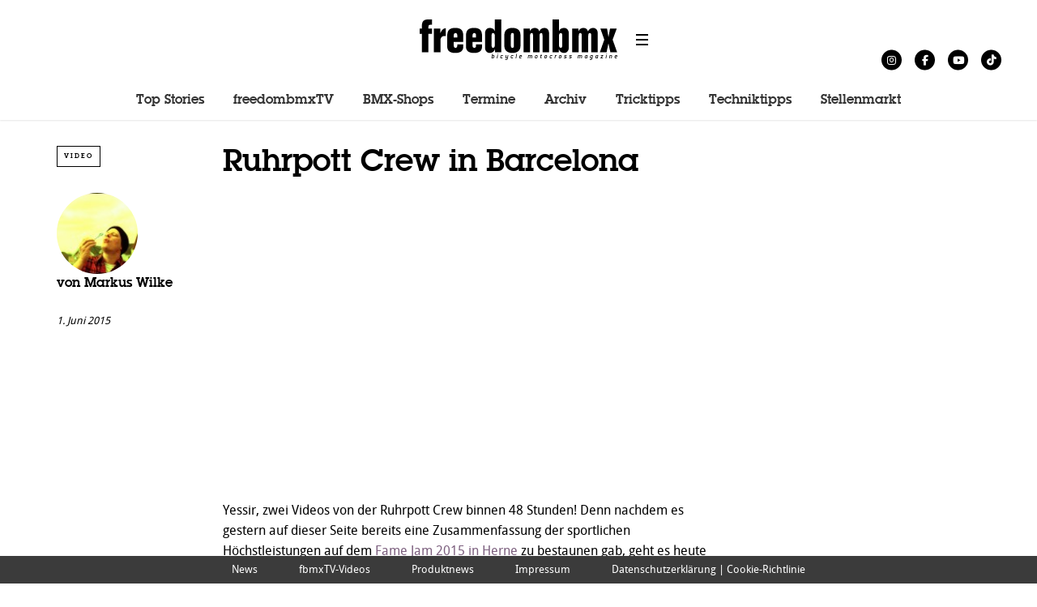

--- FILE ---
content_type: text/html; charset=UTF-8
request_url: https://freedombmx.de/news/bmx-videos/barcelona-vacation-ruhrpott-crew.html
body_size: 23000
content:
<!DOCTYPE html>
<!--[if lt IE 7]> <html class="coresites-production" lang="de" class="lt-ie9 lt-ie8 lt-ie7"> <![endif]-->
<!--[if IE 7]>    <html class="coresites-production" lang="de" class="lt-ie9 lt-ie8"> <![endif]-->
<!--[if IE 8]>    <html class="coresites-production" lang="de" class="lt-ie9"> <![endif]-->
<!--[if IE 9]>    <html class="coresites-production" lang="de" class="lt-ie10"> <![endif]-->
<!--[if gt IE 9]><!--> <html class="coresites-production" lang="de"> <!--<![endif]-->
  <head>
    <title>Ruhrpott Crew in Barcelona - freedombmx</title>
    <meta charset="UTF-8" />
    <meta content='width=device-width, initial-scale=1, maximum-scale=1' name='viewport' />
    <meta http-equiv="X-UA-Compatible" content="IE=Edge"/>
    <meta content='yes' name='apple-mobile-web-app-capable' />
    <meta content='black-translucent' name='apple-mobile-web-app-status-bar-style' />
    <meta name="google-adsense-account" content="ca-pub-6151467189423510">
    <link rel="profile" href="http://gmpg.org/xfn/11" />
        <link rel="alternate" type="application/rss+xml" title="RSS 2.0" href="https://freedombmx.de/feed" />
    <link rel="alternate" type="text/xml" title="RSS .92" href="https://freedombmx.de/feed/rss" />
    <link rel="alternate" type="application/atom+xml" title="Atom 0.3" href="https://freedombmx.de/feed/atom" />
    <link rel="alternate" type="application/rss+xml" title="freedombmx RSS Comments Feed" href="https://freedombmx.de/comments/feed" />
    <link rel="icon" href="https://freedombmx.de/wp-content/themes/freedombmx/theme/assets/images/favicon.ico?t=cdf074c84d5dfe5f8d19ee2c03452d5c05fd5efa" />
    <link rel="apple-touch-icon" sizes="57x57" href="https://freedombmx.de/wp-content/themes/freedombmx/theme/assets/images/apple-touch-icon-57x57.png?t=cdf074c84d5dfe5f8d19ee2c03452d5c05fd5efa" />
    <link rel="apple-touch-icon" sizes="144x144" href="https://freedombmx.de/wp-content/themes/freedombmx/theme/assets/images/apple-touch-icon-144x144.png?t=cdf074c84d5dfe5f8d19ee2c03452d5c05fd5efa" />

    
    <!-- GoogleJS -->
    <script type="text/javascript" src="//native.sharethrough.com/assets/sfp.js" defer="defer"></script>
<script>
	var googletag = googletag || {};
	googletag.cmd = googletag.cmd || [];
	(function() {
	var gads = document.createElement('script');
	gads.async = true;
	gads.type = 'text/javascript';
	var useSSL = 'https:' == document.location.protocol;
	gads.src = (useSSL ? 'https:' : 'http:') +
	'//www.googletagservices.com/tag/js/gpt.js';
	var node = document.getElementsByTagName('script')[0];
	node.parentNode.insertBefore(gads, node);
	})();
</script>

<script>
	googletag.cmd.push(function() {

    googletag.pubads().enableSingleRequest();
    googletag.pubads().collapseEmptyDivs();
    googletag.pubads().disableInitialLoad();
    googletag.enableServices();
	});
</script><script type='text/javascript'>var dataLayer = [{"_type":"siteData","platform":"wordpress","config":{"infiniteScroll":{"splitposts":null,"delay":"0"},"inlineVideoAds":null,"polar":{"relatedSlots":null},"infiniteArticle":"article"},"websiteName":"freedombmx","websiteSite":"freedombmx","websiteSlug":"freedombmx\/theme","shareThrough":false,"gtm.blacklist":["ga","ua"]},{"_type":"singleData","ads":true,"page":"article","postCategory":"bmx-videos","postCategories":["bmx-videos"],"postAuthor":"Markus Wilke","postTitle":"Ruhrpott Crew in Barcelona","postType":"video","sponsored":null,"maxAds":null,"noVideoAds":false}]</script><!-- GOOGLE UNIVERSAL ANALYTICS -->
<script>
  var gaProperty = 'UA-98094774-3';
  var disableStr = 'ga-disable-' + gaProperty;
  if (document.cookie.indexOf(disableStr + '=true') > -1) {
      window[disableStr] = true;
  }
  function gaOptout() {
      document.cookie = disableStr + '=true; expires=Thu, 31 Dec 2099 23:59:59 UTC; path=/';
      window[disableStr] = true;
      alert('Das Tracking ist jetzt deaktiviert');
  }

  (function(i,s,o,g,r,a,m){i['GoogleAnalyticsObject']=r;i[r]=i[r]||function(){
  (i[r].q=i[r].q||[]).push(arguments)},i[r].l=1*new Date();a=s.createElement(o),
  m=s.getElementsByTagName(o)[0];a.async=1;a.src=g;m.parentNode.insertBefore(a,m)
  })(window,document,'script','//www.google-analytics.com/analytics.js','ga');

  ga('create', 'UA-98094774-3', {
    "cookieDomain": 'freedombmx.de',
    "siteSpeedSampleRate": 10,
    "name": "site"
  });

  ga('site.require', 'displayfeatures');
  ga('site.require', 'linker');
  ga('site.require', 'linkid', 'linkid.js');

      ga('site.set', 'dimension1', 'bmx-videos'); // category
    // Commented because "Custom dimensions cannot be deleted, but you can disable them. You should avoid trying to reuse custom dimensions."
    // ga('site.set', 'dimension2', ''); // logged_in
    // ga('site.set', 'dimension3', ''); // player_pref
    ga('site.set', 'dimension4', 'Markus Wilke'); // author_name
    ga('site.set', 'dimension5', '2015-06-01 14:51:41'); // publish_date
    ga('site.set', 'dimension6', 'post'); // post_type
    ga('site.set', 'dimension7', "alex stinshoff,daniel portorreal,janek wentzky"); // post tags
  
      ga('site.send', 'pageview');
  
  
  
</script>
    <!-- /GoogleJS -->

    
<meta name="news_keywords" content="Alex Stinshoff, Daniel Portorreal, Janek Wentzky" />
<meta property="fb:pages" content="165171490180883" />
<meta property="fb:app_id" content="" />
<meta property="og:site_name" content="freedombmx" />
<meta property="og:url" content="https://freedombmx.de/news/bmx-videos/barcelona-vacation-ruhrpott-crew.html" />
<meta property="og:type" content="article" />
<meta property="og:title" content="Ruhrpott Crew in Barcelona - freedombmx" />
<meta property="og:image:secure_url" content="https://s3-eu-west-1.amazonaws.com/assets.pukit.de/freedombmx/wp-content/uploads/2015/06/barcelona-bmx-street.jpg" />
<meta property="twitter:site" content="@freedombmx_mag" />
<meta property="og:description" content="Urlaubsvideo von und mit Janek Wentzy, Daniel Portorreal und Alex Stinshoff." />
<meta property="og:image" content="http://s3-eu-west-1.amazonaws.com/assets.pukit.de/freedombmx/wp-content/uploads/2015/06/barcelona-bmx-street.jpg" />
<meta property="og:image:width" content="1020" />
<meta property="og:image:height" content="570" />
<meta property="article:section" content="Video" />
<meta property="twitter:card" content="summary" /><meta name='robots' content='index, follow, max-image-preview:large, max-snippet:-1, max-video-preview:-1' />

	<!-- This site is optimized with the Yoast SEO plugin v23.9 - https://yoast.com/wordpress/plugins/seo/ -->
	<meta name="description" content="Die Ruhrpott Crew zu Besuch in Barcelona, von und mit Janek Wentzky, Daniel Portorreal und Alex Stinshoff. Mehr dazu in diesem Urlaubsvideo." />
	<link rel="canonical" href="https://freedombmx.de/news/bmx-videos/barcelona-vacation-ruhrpott-crew.html" />
	<meta name="twitter:label1" content="Verfasst von" />
	<meta name="twitter:data1" content="Markus Wilke" />
	<meta name="twitter:label2" content="Geschätzte Lesezeit" />
	<meta name="twitter:data2" content="1 Minute" />
	<script type="application/ld+json" class="yoast-schema-graph">{"@context":"https://schema.org","@graph":[{"@type":"WebPage","@id":"https://freedombmx.de/news/bmx-videos/barcelona-vacation-ruhrpott-crew.html","url":"https://freedombmx.de/news/bmx-videos/barcelona-vacation-ruhrpott-crew.html","name":"Ruhrpott Crew in Barcelona - freedombmx","isPartOf":{"@id":"https://freedombmx.de/#website"},"primaryImageOfPage":{"@id":"https://freedombmx.de/news/bmx-videos/barcelona-vacation-ruhrpott-crew.html#primaryimage"},"image":{"@id":"https://freedombmx.de/news/bmx-videos/barcelona-vacation-ruhrpott-crew.html#primaryimage"},"thumbnailUrl":"https://s3-eu-west-1.amazonaws.com/assets.pukit.de/freedombmx/wp-content/uploads/2015/06/barcelona-bmx-street.jpg","datePublished":"2015-06-01T12:51:41+00:00","dateModified":"2015-06-01T12:52:52+00:00","author":{"@id":"https://freedombmx.de/#/schema/person/dccf4bb4f052365824234732d7851039"},"description":"Die Ruhrpott Crew zu Besuch in Barcelona, von und mit Janek Wentzky, Daniel Portorreal und Alex Stinshoff. Mehr dazu in diesem Urlaubsvideo.","breadcrumb":{"@id":"https://freedombmx.de/news/bmx-videos/barcelona-vacation-ruhrpott-crew.html#breadcrumb"},"inLanguage":"de","potentialAction":[{"@type":"ReadAction","target":["https://freedombmx.de/news/bmx-videos/barcelona-vacation-ruhrpott-crew.html"]}]},{"@type":"ImageObject","inLanguage":"de","@id":"https://freedombmx.de/news/bmx-videos/barcelona-vacation-ruhrpott-crew.html#primaryimage","url":"https://s3-eu-west-1.amazonaws.com/assets.pukit.de/freedombmx/wp-content/uploads/2015/06/barcelona-bmx-street.jpg","contentUrl":"https://s3-eu-west-1.amazonaws.com/assets.pukit.de/freedombmx/wp-content/uploads/2015/06/barcelona-bmx-street.jpg","width":1020,"height":570,"caption":"Die Ruhrpott Crew zu Besuch in Barcelona, von und mit Janek Wentzky, Daniel Portorreal und Alex Stinshoff. Mehr dazu in diesem Urlaubsvideo."},{"@type":"BreadcrumbList","@id":"https://freedombmx.de/news/bmx-videos/barcelona-vacation-ruhrpott-crew.html#breadcrumb","itemListElement":[{"@type":"ListItem","position":1,"name":"Home","item":"https://freedombmx.de/"},{"@type":"ListItem","position":2,"name":"Ruhrpott Crew in Barcelona"}]},{"@type":"WebSite","@id":"https://freedombmx.de/#website","url":"https://freedombmx.de/","name":"freedombmx","description":"","potentialAction":[{"@type":"SearchAction","target":{"@type":"EntryPoint","urlTemplate":"https://freedombmx.de/?s={search_term_string}"},"query-input":{"@type":"PropertyValueSpecification","valueRequired":true,"valueName":"search_term_string"}}],"inLanguage":"de"},{"@type":"Person","@id":"https://freedombmx.de/#/schema/person/dccf4bb4f052365824234732d7851039","name":"Markus Wilke","image":{"@type":"ImageObject","inLanguage":"de","@id":"https://freedombmx.de/#/schema/person/image/","url":"https://secure.gravatar.com/avatar/3ced9225120f64ef966d3931d9c38167?s=96&d=blank&r=r","contentUrl":"https://secure.gravatar.com/avatar/3ced9225120f64ef966d3931d9c38167?s=96&d=blank&r=r","caption":"Markus Wilke"},"description":"Markus fährt gerne im Sitzen rückwärts und bekam dafür 2000 eine X-Games-Medaille überreicht. Demnächst erscheint sein zweites Buch \"Die Donnelly-Verschwörung: Wie uns die Sattelstützenindustrie für dumm verkauft\".","url":"https://freedombmx.de/author/markuswilke"}]}</script>
	<!-- / Yoast SEO plugin. -->


<link rel='dns-prefetch' href='//www.dwin2.com' />
<link rel='dns-prefetch' href='//tags.crwdcntrl.net' />
<link rel='dns-prefetch' href='//s3-eu-west-1.amazonaws.com' />
<script type="text/javascript">
/* <![CDATA[ */
window._wpemojiSettings = {"baseUrl":"https:\/\/s.w.org\/images\/core\/emoji\/15.0.3\/72x72\/","ext":".png","svgUrl":"https:\/\/s.w.org\/images\/core\/emoji\/15.0.3\/svg\/","svgExt":".svg","source":{"concatemoji":"https:\/\/freedombmx.de\/wp-includes\/js\/wp-emoji-release.min.js?ver=6.6.4"}};
/*! This file is auto-generated */
!function(i,n){var o,s,e;function c(e){try{var t={supportTests:e,timestamp:(new Date).valueOf()};sessionStorage.setItem(o,JSON.stringify(t))}catch(e){}}function p(e,t,n){e.clearRect(0,0,e.canvas.width,e.canvas.height),e.fillText(t,0,0);var t=new Uint32Array(e.getImageData(0,0,e.canvas.width,e.canvas.height).data),r=(e.clearRect(0,0,e.canvas.width,e.canvas.height),e.fillText(n,0,0),new Uint32Array(e.getImageData(0,0,e.canvas.width,e.canvas.height).data));return t.every(function(e,t){return e===r[t]})}function u(e,t,n){switch(t){case"flag":return n(e,"\ud83c\udff3\ufe0f\u200d\u26a7\ufe0f","\ud83c\udff3\ufe0f\u200b\u26a7\ufe0f")?!1:!n(e,"\ud83c\uddfa\ud83c\uddf3","\ud83c\uddfa\u200b\ud83c\uddf3")&&!n(e,"\ud83c\udff4\udb40\udc67\udb40\udc62\udb40\udc65\udb40\udc6e\udb40\udc67\udb40\udc7f","\ud83c\udff4\u200b\udb40\udc67\u200b\udb40\udc62\u200b\udb40\udc65\u200b\udb40\udc6e\u200b\udb40\udc67\u200b\udb40\udc7f");case"emoji":return!n(e,"\ud83d\udc26\u200d\u2b1b","\ud83d\udc26\u200b\u2b1b")}return!1}function f(e,t,n){var r="undefined"!=typeof WorkerGlobalScope&&self instanceof WorkerGlobalScope?new OffscreenCanvas(300,150):i.createElement("canvas"),a=r.getContext("2d",{willReadFrequently:!0}),o=(a.textBaseline="top",a.font="600 32px Arial",{});return e.forEach(function(e){o[e]=t(a,e,n)}),o}function t(e){var t=i.createElement("script");t.src=e,t.defer=!0,i.head.appendChild(t)}"undefined"!=typeof Promise&&(o="wpEmojiSettingsSupports",s=["flag","emoji"],n.supports={everything:!0,everythingExceptFlag:!0},e=new Promise(function(e){i.addEventListener("DOMContentLoaded",e,{once:!0})}),new Promise(function(t){var n=function(){try{var e=JSON.parse(sessionStorage.getItem(o));if("object"==typeof e&&"number"==typeof e.timestamp&&(new Date).valueOf()<e.timestamp+604800&&"object"==typeof e.supportTests)return e.supportTests}catch(e){}return null}();if(!n){if("undefined"!=typeof Worker&&"undefined"!=typeof OffscreenCanvas&&"undefined"!=typeof URL&&URL.createObjectURL&&"undefined"!=typeof Blob)try{var e="postMessage("+f.toString()+"("+[JSON.stringify(s),u.toString(),p.toString()].join(",")+"));",r=new Blob([e],{type:"text/javascript"}),a=new Worker(URL.createObjectURL(r),{name:"wpTestEmojiSupports"});return void(a.onmessage=function(e){c(n=e.data),a.terminate(),t(n)})}catch(e){}c(n=f(s,u,p))}t(n)}).then(function(e){for(var t in e)n.supports[t]=e[t],n.supports.everything=n.supports.everything&&n.supports[t],"flag"!==t&&(n.supports.everythingExceptFlag=n.supports.everythingExceptFlag&&n.supports[t]);n.supports.everythingExceptFlag=n.supports.everythingExceptFlag&&!n.supports.flag,n.DOMReady=!1,n.readyCallback=function(){n.DOMReady=!0}}).then(function(){return e}).then(function(){var e;n.supports.everything||(n.readyCallback(),(e=n.source||{}).concatemoji?t(e.concatemoji):e.wpemoji&&e.twemoji&&(t(e.twemoji),t(e.wpemoji)))}))}((window,document),window._wpemojiSettings);
/* ]]> */
</script>
<link rel='stylesheet' id='formidable-css' href='https://freedombmx.de/wp-admin/admin-ajax.php?action=frmpro_css&#038;ver=10271558' type='text/css' media='all' />
<link rel='stylesheet' id='tribe-events-pro-mini-calendar-block-styles-css' href='https://freedombmx.de/wp-content/plugins/events-calendar-pro/src/resources/css/tribe-events-pro-mini-calendar-block.min.css?ver=7.0.0' type='text/css' media='all' />
<style id='wp-emoji-styles-inline-css' type='text/css'>

	img.wp-smiley, img.emoji {
		display: inline !important;
		border: none !important;
		box-shadow: none !important;
		height: 1em !important;
		width: 1em !important;
		margin: 0 0.07em !important;
		vertical-align: -0.1em !important;
		background: none !important;
		padding: 0 !important;
	}
</style>
<link rel='stylesheet' id='wp-block-library-css' href='https://freedombmx.de/wp-includes/css/dist/block-library/style.min.css?ver=6.6.4' type='text/css' media='all' />
<style id='classic-theme-styles-inline-css' type='text/css'>
/*! This file is auto-generated */
.wp-block-button__link{color:#fff;background-color:#32373c;border-radius:9999px;box-shadow:none;text-decoration:none;padding:calc(.667em + 2px) calc(1.333em + 2px);font-size:1.125em}.wp-block-file__button{background:#32373c;color:#fff;text-decoration:none}
</style>
<style id='global-styles-inline-css' type='text/css'>
:root{--wp--preset--aspect-ratio--square: 1;--wp--preset--aspect-ratio--4-3: 4/3;--wp--preset--aspect-ratio--3-4: 3/4;--wp--preset--aspect-ratio--3-2: 3/2;--wp--preset--aspect-ratio--2-3: 2/3;--wp--preset--aspect-ratio--16-9: 16/9;--wp--preset--aspect-ratio--9-16: 9/16;--wp--preset--color--black: #000000;--wp--preset--color--cyan-bluish-gray: #abb8c3;--wp--preset--color--white: #ffffff;--wp--preset--color--pale-pink: #f78da7;--wp--preset--color--vivid-red: #cf2e2e;--wp--preset--color--luminous-vivid-orange: #ff6900;--wp--preset--color--luminous-vivid-amber: #fcb900;--wp--preset--color--light-green-cyan: #7bdcb5;--wp--preset--color--vivid-green-cyan: #00d084;--wp--preset--color--pale-cyan-blue: #8ed1fc;--wp--preset--color--vivid-cyan-blue: #0693e3;--wp--preset--color--vivid-purple: #9b51e0;--wp--preset--gradient--vivid-cyan-blue-to-vivid-purple: linear-gradient(135deg,rgba(6,147,227,1) 0%,rgb(155,81,224) 100%);--wp--preset--gradient--light-green-cyan-to-vivid-green-cyan: linear-gradient(135deg,rgb(122,220,180) 0%,rgb(0,208,130) 100%);--wp--preset--gradient--luminous-vivid-amber-to-luminous-vivid-orange: linear-gradient(135deg,rgba(252,185,0,1) 0%,rgba(255,105,0,1) 100%);--wp--preset--gradient--luminous-vivid-orange-to-vivid-red: linear-gradient(135deg,rgba(255,105,0,1) 0%,rgb(207,46,46) 100%);--wp--preset--gradient--very-light-gray-to-cyan-bluish-gray: linear-gradient(135deg,rgb(238,238,238) 0%,rgb(169,184,195) 100%);--wp--preset--gradient--cool-to-warm-spectrum: linear-gradient(135deg,rgb(74,234,220) 0%,rgb(151,120,209) 20%,rgb(207,42,186) 40%,rgb(238,44,130) 60%,rgb(251,105,98) 80%,rgb(254,248,76) 100%);--wp--preset--gradient--blush-light-purple: linear-gradient(135deg,rgb(255,206,236) 0%,rgb(152,150,240) 100%);--wp--preset--gradient--blush-bordeaux: linear-gradient(135deg,rgb(254,205,165) 0%,rgb(254,45,45) 50%,rgb(107,0,62) 100%);--wp--preset--gradient--luminous-dusk: linear-gradient(135deg,rgb(255,203,112) 0%,rgb(199,81,192) 50%,rgb(65,88,208) 100%);--wp--preset--gradient--pale-ocean: linear-gradient(135deg,rgb(255,245,203) 0%,rgb(182,227,212) 50%,rgb(51,167,181) 100%);--wp--preset--gradient--electric-grass: linear-gradient(135deg,rgb(202,248,128) 0%,rgb(113,206,126) 100%);--wp--preset--gradient--midnight: linear-gradient(135deg,rgb(2,3,129) 0%,rgb(40,116,252) 100%);--wp--preset--font-size--small: 13px;--wp--preset--font-size--medium: 20px;--wp--preset--font-size--large: 36px;--wp--preset--font-size--x-large: 42px;--wp--preset--spacing--20: 0.44rem;--wp--preset--spacing--30: 0.67rem;--wp--preset--spacing--40: 1rem;--wp--preset--spacing--50: 1.5rem;--wp--preset--spacing--60: 2.25rem;--wp--preset--spacing--70: 3.38rem;--wp--preset--spacing--80: 5.06rem;--wp--preset--shadow--natural: 6px 6px 9px rgba(0, 0, 0, 0.2);--wp--preset--shadow--deep: 12px 12px 50px rgba(0, 0, 0, 0.4);--wp--preset--shadow--sharp: 6px 6px 0px rgba(0, 0, 0, 0.2);--wp--preset--shadow--outlined: 6px 6px 0px -3px rgba(255, 255, 255, 1), 6px 6px rgba(0, 0, 0, 1);--wp--preset--shadow--crisp: 6px 6px 0px rgba(0, 0, 0, 1);}:where(.is-layout-flex){gap: 0.5em;}:where(.is-layout-grid){gap: 0.5em;}body .is-layout-flex{display: flex;}.is-layout-flex{flex-wrap: wrap;align-items: center;}.is-layout-flex > :is(*, div){margin: 0;}body .is-layout-grid{display: grid;}.is-layout-grid > :is(*, div){margin: 0;}:where(.wp-block-columns.is-layout-flex){gap: 2em;}:where(.wp-block-columns.is-layout-grid){gap: 2em;}:where(.wp-block-post-template.is-layout-flex){gap: 1.25em;}:where(.wp-block-post-template.is-layout-grid){gap: 1.25em;}.has-black-color{color: var(--wp--preset--color--black) !important;}.has-cyan-bluish-gray-color{color: var(--wp--preset--color--cyan-bluish-gray) !important;}.has-white-color{color: var(--wp--preset--color--white) !important;}.has-pale-pink-color{color: var(--wp--preset--color--pale-pink) !important;}.has-vivid-red-color{color: var(--wp--preset--color--vivid-red) !important;}.has-luminous-vivid-orange-color{color: var(--wp--preset--color--luminous-vivid-orange) !important;}.has-luminous-vivid-amber-color{color: var(--wp--preset--color--luminous-vivid-amber) !important;}.has-light-green-cyan-color{color: var(--wp--preset--color--light-green-cyan) !important;}.has-vivid-green-cyan-color{color: var(--wp--preset--color--vivid-green-cyan) !important;}.has-pale-cyan-blue-color{color: var(--wp--preset--color--pale-cyan-blue) !important;}.has-vivid-cyan-blue-color{color: var(--wp--preset--color--vivid-cyan-blue) !important;}.has-vivid-purple-color{color: var(--wp--preset--color--vivid-purple) !important;}.has-black-background-color{background-color: var(--wp--preset--color--black) !important;}.has-cyan-bluish-gray-background-color{background-color: var(--wp--preset--color--cyan-bluish-gray) !important;}.has-white-background-color{background-color: var(--wp--preset--color--white) !important;}.has-pale-pink-background-color{background-color: var(--wp--preset--color--pale-pink) !important;}.has-vivid-red-background-color{background-color: var(--wp--preset--color--vivid-red) !important;}.has-luminous-vivid-orange-background-color{background-color: var(--wp--preset--color--luminous-vivid-orange) !important;}.has-luminous-vivid-amber-background-color{background-color: var(--wp--preset--color--luminous-vivid-amber) !important;}.has-light-green-cyan-background-color{background-color: var(--wp--preset--color--light-green-cyan) !important;}.has-vivid-green-cyan-background-color{background-color: var(--wp--preset--color--vivid-green-cyan) !important;}.has-pale-cyan-blue-background-color{background-color: var(--wp--preset--color--pale-cyan-blue) !important;}.has-vivid-cyan-blue-background-color{background-color: var(--wp--preset--color--vivid-cyan-blue) !important;}.has-vivid-purple-background-color{background-color: var(--wp--preset--color--vivid-purple) !important;}.has-black-border-color{border-color: var(--wp--preset--color--black) !important;}.has-cyan-bluish-gray-border-color{border-color: var(--wp--preset--color--cyan-bluish-gray) !important;}.has-white-border-color{border-color: var(--wp--preset--color--white) !important;}.has-pale-pink-border-color{border-color: var(--wp--preset--color--pale-pink) !important;}.has-vivid-red-border-color{border-color: var(--wp--preset--color--vivid-red) !important;}.has-luminous-vivid-orange-border-color{border-color: var(--wp--preset--color--luminous-vivid-orange) !important;}.has-luminous-vivid-amber-border-color{border-color: var(--wp--preset--color--luminous-vivid-amber) !important;}.has-light-green-cyan-border-color{border-color: var(--wp--preset--color--light-green-cyan) !important;}.has-vivid-green-cyan-border-color{border-color: var(--wp--preset--color--vivid-green-cyan) !important;}.has-pale-cyan-blue-border-color{border-color: var(--wp--preset--color--pale-cyan-blue) !important;}.has-vivid-cyan-blue-border-color{border-color: var(--wp--preset--color--vivid-cyan-blue) !important;}.has-vivid-purple-border-color{border-color: var(--wp--preset--color--vivid-purple) !important;}.has-vivid-cyan-blue-to-vivid-purple-gradient-background{background: var(--wp--preset--gradient--vivid-cyan-blue-to-vivid-purple) !important;}.has-light-green-cyan-to-vivid-green-cyan-gradient-background{background: var(--wp--preset--gradient--light-green-cyan-to-vivid-green-cyan) !important;}.has-luminous-vivid-amber-to-luminous-vivid-orange-gradient-background{background: var(--wp--preset--gradient--luminous-vivid-amber-to-luminous-vivid-orange) !important;}.has-luminous-vivid-orange-to-vivid-red-gradient-background{background: var(--wp--preset--gradient--luminous-vivid-orange-to-vivid-red) !important;}.has-very-light-gray-to-cyan-bluish-gray-gradient-background{background: var(--wp--preset--gradient--very-light-gray-to-cyan-bluish-gray) !important;}.has-cool-to-warm-spectrum-gradient-background{background: var(--wp--preset--gradient--cool-to-warm-spectrum) !important;}.has-blush-light-purple-gradient-background{background: var(--wp--preset--gradient--blush-light-purple) !important;}.has-blush-bordeaux-gradient-background{background: var(--wp--preset--gradient--blush-bordeaux) !important;}.has-luminous-dusk-gradient-background{background: var(--wp--preset--gradient--luminous-dusk) !important;}.has-pale-ocean-gradient-background{background: var(--wp--preset--gradient--pale-ocean) !important;}.has-electric-grass-gradient-background{background: var(--wp--preset--gradient--electric-grass) !important;}.has-midnight-gradient-background{background: var(--wp--preset--gradient--midnight) !important;}.has-small-font-size{font-size: var(--wp--preset--font-size--small) !important;}.has-medium-font-size{font-size: var(--wp--preset--font-size--medium) !important;}.has-large-font-size{font-size: var(--wp--preset--font-size--large) !important;}.has-x-large-font-size{font-size: var(--wp--preset--font-size--x-large) !important;}
:where(.wp-block-post-template.is-layout-flex){gap: 1.25em;}:where(.wp-block-post-template.is-layout-grid){gap: 1.25em;}
:where(.wp-block-columns.is-layout-flex){gap: 2em;}:where(.wp-block-columns.is-layout-grid){gap: 2em;}
:root :where(.wp-block-pullquote){font-size: 1.5em;line-height: 1.6;}
</style>
<link rel='stylesheet' id='ap-front-styles-css' href='https://freedombmx.de/wp-content/plugins/accesspress-anonymous-post/css/frontend-style.css?ver=2.8.2' type='text/css' media='all' />
<link rel='stylesheet' id='ihc_front_end_style-css' href='https://freedombmx.de/wp-content/plugins/indeed-membership-pro/assets/css/style.min.css?ver=12.8' type='text/css' media='all' />
<link rel='stylesheet' id='ihc_templates_style-css' href='https://freedombmx.de/wp-content/plugins/indeed-membership-pro/assets/css/templates.min.css?ver=12.8' type='text/css' media='all' />
<link rel='stylesheet' id='osm-map-css-css' href='https://freedombmx.de/wp-content/plugins/osm/css/osm_map.css?ver=6.6.4' type='text/css' media='all' />
<link rel='stylesheet' id='osm-ol3-css-css' href='https://freedombmx.de/wp-content/plugins/osm/js/OL/7.1.0/ol.css?ver=6.6.4' type='text/css' media='all' />
<link rel='stylesheet' id='osm-ol3-ext-css-css' href='https://freedombmx.de/wp-content/plugins/osm/css/osm_map_v3.css?ver=6.6.4' type='text/css' media='all' />
<link rel='stylesheet' id='search-filter-plugin-styles-css' href='https://freedombmx.de/wp-content/plugins/search-filter-pro/public/assets/css/search-filter.min.css?ver=2.5.13' type='text/css' media='all' />
<link rel='stylesheet' id='atkp-styles-css' href='https://freedombmx.de/wp-content/plugins/affiliate-toolkit-starter/dist/style.css?ver=6.6.4' type='text/css' media='all' />
<style id='atkp-styles-inline-css' type='text/css'>
/* Begin (global) */
.atkp-container a, .atkp-container a:visited { color: #2271b1}
.atkp-container a:hover { color: #111}
 .atkp-moreoffersinfo a,  .atkp-moreoffersinfo a:visited { color: #2271b1}  .atkp-moreoffersinfo a:hover { color: #2271b1;}
.atkp-listprice { color: #808080 !important; } 
.atkp-saleprice { color: #00000 !important; } 
.atkp-savedamount { color: #8b0000 !important; } 
.atkp-ribbon span { background: #E47911 !important; } 
.atkp-box { background-color:#ffff; border: 1px solid #ececec; border-radius: 5px; color: #111 }
.atkp-box .atkp-predicate-highlight1, .atkp-box .atkp-predicate-highlight2, .atkp-box .atkp-predicate-highlight3 {border-radius: 5px 5px   0 0;}
.atkp-button {
							    margin: 0 auto;
							    padding: 5px 15px;font-size:14px;
							    display: inline-block;
							    background-color: #f0c14b;
							    border: 1px solid #f0c14b;
							    color: #111 !important;
							    font-weight: 400;
							    -webkit-border-radius: 5px;
							    border-radius: 5px;
							    -webkit-transition: all 0.3s ease-in-out;
							    -moz-transition: all 0.3s ease-in-out;
							    transition: all 0.3s ease-in-out;
							    text-decoration: none !important;							
							}
							
							 .atkp-button:hover {
							    background-color: #f7dfa5;
							    text-decoration: none;
							}
.atkp-secondbutton {
							    margin: 0 auto;
							    padding: 5px 15px;
							    display: inline-block;
							    background-color: #f0c14b;
							    border: 1px solid #f0c14b;
							    color: #333333 !important;
							    font-weight: 400;
							    -webkit-border-radius: 5px;
							    border-radius: 5px;
							    -webkit-transition: all 0.3s ease-in-out;
							    -moz-transition: all 0.3s ease-in-out;
							    transition: all 0.3s ease-in-out;
							    text-decoration: none !important;							
							}
							
							 .atkp-secondbutton:hover {
							    background-color: #f7dfa5;
							    text-decoration: none;
							}
 .atkp-producttable-button a {
								    width: 100%;
								    padding-left: 0px;
								    padding-right: 0px;
								}
/* End (global) */

</style>
<link rel='stylesheet' id='fm-theme-v2-css' href='https://freedombmx.de/wp-content/themes/freedombmx/theme/assets/stylesheets/theme-v2.css?t=cdf074c84d5dfe5f8d19ee2c03452d5c05fd5efa' type='text/css' media='all' />
<link rel='stylesheet' id='custom-layouts-styles-css' href='https://s3-eu-west-1.amazonaws.com/assets.pukit.de/freedombmx/wp-content/uploads/custom-layouts/style.css?ver=6' type='text/css' media='all' />
<link rel='stylesheet' id='gridmaster-frontend-css' href='https://freedombmx.de/wp-content/plugins/ajax-filter-posts/assets/css/frontend.min.css?ver=3.4.12' type='text/css' media='all' />
<script type="text/javascript" src="https://freedombmx.de/wp-includes/js/jquery/jquery.min.js?ver=3.7.1" id="jquery-core-js"></script>
<script type="text/javascript" src="https://freedombmx.de/wp-includes/js/jquery/jquery-migrate.min.js?ver=3.4.1" id="jquery-migrate-js"></script>
<script type="text/javascript" id="ihc-front_end_js-js-extra">
/* <![CDATA[ */
var ihc_translated_labels = {"delete_level":"Are you sure you want to delete this membership?","cancel_level":"Are you sure you want to cancel this membership?"};
/* ]]> */
</script>
<script type="text/javascript" src="https://freedombmx.de/wp-content/plugins/indeed-membership-pro/assets/js/functions.min.js?ver=12.8" id="ihc-front_end_js-js"></script>
<script type="text/javascript" id="ihc-front_end_js-js-after">
/* <![CDATA[ */
var ihc_site_url='https://freedombmx.de';
var ihc_plugin_url='https://freedombmx.de/wp-content/plugins/indeed-membership-pro/';
var ihc_ajax_url='https://freedombmx.de/wp-admin/admin-ajax.php';
var ihcStripeMultiply='100';
/* ]]> */
</script>
<script type="text/javascript" src="https://freedombmx.de/wp-content/plugins/osm/js/OL/2.13.1/OpenLayers.js?ver=6.6.4" id="osm-ol-library-js"></script>
<script type="text/javascript" src="https://freedombmx.de/wp-content/plugins/osm/js/OSM/openlayers/OpenStreetMap.js?ver=6.6.4" id="osm-osm-library-js"></script>
<script type="text/javascript" src="https://freedombmx.de/wp-content/plugins/osm/js/OSeaM/harbours.js?ver=6.6.4" id="osm-harbours-library-js"></script>
<script type="text/javascript" src="https://freedombmx.de/wp-content/plugins/osm/js/OSeaM/map_utils.js?ver=6.6.4" id="osm-map-utils-library-js"></script>
<script type="text/javascript" src="https://freedombmx.de/wp-content/plugins/osm/js/OSeaM/utilities.js?ver=6.6.4" id="osm-utilities-library-js"></script>
<script type="text/javascript" src="https://freedombmx.de/wp-content/plugins/osm/js/osm-plugin-lib.js?ver=6.6.4" id="OsmScript-js"></script>
<script type="text/javascript" src="https://freedombmx.de/wp-content/plugins/osm/js/polyfill/v2/polyfill.min.js?features=requestAnimationFrame%2CElement.prototype.classList%2CURL&amp;ver=6.6.4" id="osm-polyfill-js"></script>
<script type="text/javascript" src="https://freedombmx.de/wp-content/plugins/osm/js/OL/7.1.0/ol.js?ver=6.6.4" id="osm-ol3-library-js"></script>
<script type="text/javascript" src="https://freedombmx.de/wp-content/plugins/osm/js/osm-v3-plugin-lib.js?ver=6.6.4" id="osm-ol3-ext-library-js"></script>
<script type="text/javascript" src="https://freedombmx.de/wp-content/plugins/osm/js/osm-metabox-events.js?ver=6.6.4" id="osm-ol3-metabox-events-js"></script>
<script type="text/javascript" src="https://freedombmx.de/wp-content/plugins/osm/js/osm-startup-lib.js?ver=6.6.4" id="osm-map-startup-js"></script>
<script type="text/javascript" id="search-filter-plugin-build-js-extra">
/* <![CDATA[ */
var SF_LDATA = {"ajax_url":"https:\/\/freedombmx.de\/wp-admin\/admin-ajax.php","home_url":"https:\/\/freedombmx.de\/","extensions":[]};
/* ]]> */
</script>
<script type="text/javascript" src="https://freedombmx.de/wp-content/plugins/search-filter-pro/public/assets/js/search-filter-build.min.js?ver=2.5.13" id="search-filter-plugin-build-js"></script>
<script type="text/javascript" src="https://freedombmx.de/wp-content/plugins/search-filter-pro/public/assets/js/chosen.jquery.min.js?ver=2.5.13" id="search-filter-plugin-chosen-js"></script>
<script type="text/javascript" src="https://freedombmx.de/wp-content/plugins/affiliate-toolkit-starter/dist/script.js?ver=6.6.4" id="atkp-scripts-js"></script>
<script type="text/javascript" src="https://s3-eu-west-1.amazonaws.com/assets.pukit.de/freedombmx/wp-content/uploads/affiliate-toolkit/scripts.js?ver=6.6.4" id="atkp-custom-scripts-js"></script>
<link rel="https://api.w.org/" href="https://freedombmx.de/wp-json/" /><link rel="alternate" title="JSON" type="application/json" href="https://freedombmx.de/wp-json/wp/v2/posts/72276" /><link rel="alternate" title="oEmbed (JSON)" type="application/json+oembed" href="https://freedombmx.de/wp-json/oembed/1.0/embed?url=https%3A%2F%2Ffreedombmx.de%2Fnews%2Fbmx-videos%2Fbarcelona-vacation-ruhrpott-crew.html" />
<link rel="alternate" title="oEmbed (XML)" type="text/xml+oembed" href="https://freedombmx.de/wp-json/oembed/1.0/embed?url=https%3A%2F%2Ffreedombmx.de%2Fnews%2Fbmx-videos%2Fbarcelona-vacation-ruhrpott-crew.html&#038;format=xml" />
<meta name='ump-hash' content='MTIuOHwwfDA='><meta name='ump-token' content='bf4016520b'><script type="text/javascript"> 

/**  all layers have to be in this global array - in further process each map will have something like vectorM[map_ol3js_n][layer_n] */
var vectorM = [[]];


/** put translations from PHP/mo to JavaScript */
var translations = [];

/** global GET-Parameters */
var HTTP_GET_VARS = [];

</script><!-- OSM plugin V6.1.9: did not add geo meta tags. --> 
<meta name="tec-api-version" content="v1"><meta name="tec-api-origin" content="https://freedombmx.de"><link rel="alternate" href="https://freedombmx.de/wp-json/tribe/events/v1/" /><link rel="icon" href="https://freedombmx.de/wp-content/themes/freedombmx/theme/assets/images/mstile-310x310.png?t=cdf074c84d5dfe5f8d19ee2c03452d5c05fd5efa" sizes="32x32" />
<link rel="icon" href="https://freedombmx.de/wp-content/themes/freedombmx/theme/assets/images/mstile-310x310.png?t=cdf074c84d5dfe5f8d19ee2c03452d5c05fd5efa" sizes="192x192" />
<link rel="apple-touch-icon" href="https://freedombmx.de/wp-content/themes/freedombmx/theme/assets/images/mstile-310x310.png?t=cdf074c84d5dfe5f8d19ee2c03452d5c05fd5efa" />
<meta name="msapplication-TileImage" content="https://freedombmx.de/wp-content/themes/freedombmx/theme/assets/images/mstile-310x310.png?t=cdf074c84d5dfe5f8d19ee2c03452d5c05fd5efa" />
		<style type="text/css" id="wp-custom-css">
			.c-cookie-policy.is-showing {
  display: none!important;
}
@media (max-width:970px){
	.c-site-header .asmbannerimg{
		height:auto!important;
	}
}		</style>
		    <!-- Outbrain -->
<script data-obct type = "text/javascript">
    /** DO NOT MODIFY THIS CODE**/
    !function(_window, _document) {
        var OB_ADV_ID = '00cc0d082f408b588a9531ae1e68e74250';
        if (_window.obApi) {
            var toArray = function(object) {
                return Object.prototype.toString.call(object) === '[object Array]' ? object : [object];
            };
            _window.obApi.marketerId = toArray(_window.obApi.marketerId).concat(toArray(OB_ADV_ID));
            return;
        }
        var api = _window.obApi = function() {
            api.dispatch ? api.dispatch.apply(api, arguments) : api.queue.push(arguments);
        };
        api.version = '1.1';
        api.loaded = true;
        api.marketerId = OB_ADV_ID;
        api.queue = [];
        var tag = _document.createElement('script');
        tag.async = true;
        tag.src = '//amplify.outbrain.com/cp/obtp.js';
        tag.type = 'text/javascript';
        var script = _document.getElementsByTagName('script')[0];
        script.parentNode.insertBefore(tag, script);
    }(window, document);
    obApi('track', 'PAGE_VIEW');
</script>
<!-- /Outbrain -->
    <!-- GoogleAD -->
    <script async src="https://pagead2.googlesyndication.com/pagead/js/adsbygoogle.js?client=ca-pub-6151467189423510" crossorigin="anonymous"></script>
    <!-- /GoogleAD -->
    <!-- AdKaora -->
    <script src="https://cdn.adkaora.space/pulsepublishing/generic/prod/adk-init.js" type="text/javascript" defer></script>
    <!-- /AdKaora -->
  </head>

  <body id="top" class="post-template-default single postid-72276 single-format-standard js-autoplay-featured tribe-no-js page-template-freedombmx-theme category-bmx-videos js-single-post" data-site-slug="freedombmx"  data-typekit-id="" >
  <!-- AdKaora -->
  <div class="adk-slot adk-interstitial">
    <div id="adk_interstitial0"></div>
    <div id="adk_interstitial"></div>
  </div>
  <!-- /AdKaora -->
  
  <div id="fb-root"></div>

  <header class="c-site-header">

  <div class="u-sticky-wrapper">
      <!-- XYZ:v2_header.php -->
    <!-- type=billboard_top -->
<div style="text-align: center">
<div class="asm_async_creative" data-asm-host="pulse.adspirit.de" data-asm-params="pid=41&ord=1768498026"></div><script src="//pulse.adspirit.de/adasync.js" async type="text/javascript"></script>
<noscript>
 <a href="//pulse.adspirit.de/adnoclick.php?pid=41&ord=1768498026" target="_top">
  <img src="//pulse.adspirit.de/adnoscript.php?pid=41&ord=1768498026" alt="Hier klicken!" border="0" width="1" height="1" />
 </a>
</noscript>
<div class="asm_async_creative" data-asm-host="pulse.adspirit.de" data-asm-params="pid=54&ord=1768498026"></div><script src="//pulse.adspirit.de/adasync.js" async type="text/javascript"></script>
<noscript>
 <a href="//pulse.adspirit.de/adnoclick.php?pid=54&ord=1768498026" target="_top">
  <img src="//pulse.adspirit.de/adnoscript.php?pid=54&ord=1768498026" alt="Hier klicken!" border="0" width="1" height="1" />
 </a>
</noscript>
</div>  </div>

  <div class="c-navbar-placeholder">
    <div class="c-navbar-primary js-nav-is-fixed">
      <div class="c-navbar-primary__inner o-grid-full-width u-no-padding">

        <div class="c-navbar-primary__logo-wrapper">
          <h1 class="c-navbar-primary__logo u-no-padding">
            <a class="c-navbar-primary__logo-link c-navbar-primary__logo-image" href="https://freedombmx.de" title="Hauptseite">
              <img class="u-svg-inject" src="https://freedombmx.de/wp-content/themes/freedombmx/theme/assets/images/logo.svg?t=cdf074c84d5dfe5f8d19ee2c03452d5c05fd5efa" alt="Ruhrpott Crew in Barcelona - freedombmx">
            </a>
          </h1>

          <div class="c-nav-toggle__wrapper">
            <button class="c-nav-toggle c-nav-toggle--nav-feature js-primary-nav-toggle">
              <div class="c-nav-toggle__inner">
                <i class="c-nav-toggle__icon"></i>
                <span>Menü</span>
              </div>
              <span class="c-nav-toggle__title"></span>
            </button>
          </div>
        </div>
      </div>

      <nav class="c-navbar-primary__main-nav-items">
        <ul id="menu-feature-nav" class="c-navbar-primary__top-items"><li id="menu-item-75042" class="menu-item menu-item-type-taxonomy menu-item-object-category menu-item-75042"><a href="https://freedombmx.de/top-stories">Top Stories</a></li>
<li id="menu-item-75141" class="menu-item menu-item-type-taxonomy menu-item-object-category menu-item-75141"><a href="https://freedombmx.de/freedombmx-videos">freedombmxTV</a></li>
<li id="menu-item-110705" class="menu-item menu-item-type-taxonomy menu-item-object-category menu-item-110705"><a href="https://freedombmx.de/bmx-shops">BMX-Shops</a></li>
<li id="menu-item-125815" class="menu-item menu-item-type-custom menu-item-object-custom menu-item-125815"><a href="https://freedombmx.de/bmx-termine">Termine</a></li>
<li id="menu-item-75139" class="menu-item menu-item-type-taxonomy menu-item-object-category menu-item-75139"><a href="https://freedombmx.de/archiv">Archiv</a></li>
<li id="menu-item-88474" class="menu-item menu-item-type-taxonomy menu-item-object-category menu-item-88474"><a href="https://freedombmx.de/news/bmx-tricktipp">Tricktipps</a></li>
<li id="menu-item-83810" class="menu-item menu-item-type-taxonomy menu-item-object-category menu-item-83810"><a href="https://freedombmx.de/news/techniktipp">Techniktipps</a></li>
<li id="menu-item-124694" class="menu-item menu-item-type-custom menu-item-object-custom menu-item-124694"><a href="https://freedombmx.de/deine-route-zur-rente">Stellenmarkt</a></li>
</ul>      </nav>

      <nav class="c-navbar-primary__social u-no-padding">
            <a class="c-navbar-primary__social-link" href="http://instagram.com/freedombmx_mag" title="Follow us on Instagram" target='_blank' >
      <i class="fa fa-instagram"></i>
    </a>
      <a class="c-navbar-primary__social-link" href="http://www.facebook.com/freedombmx" title="Like us on Facebook" target='_blank' >
      <i class="fa fa-facebook"></i>
    </a>
      <a class="c-navbar-primary__social-link" href="http://youtube.com/channel/UCyPFwLmziUkiw4gw9QkI8_w?sub_confirmation=1" title="Watch us on YouTube" target='_blank' >
      <i class="fa fa-youtube"></i>
    </a>
      <a class="c-navbar-primary__social-link" href="https://www.tiktok.com/@freedombmx" title="Check our TikTok" target='_blank' >
      <i class="fa fa-brands fa-tiktok"></i>
    </a>
        </nav>
    </div>
  </div>

  <div class="c-navbar-side__nav-items-wrapper js-primary-nav-menu">
    <button class="c-nav-toggle c-nav-toggle--nav-side js-primary-nav-toggle">
      <div class="c-nav-toggle__inner">
        <i class="c-nav-toggle__icon"></i>
        <span>Menü</span>
      </div>
      <span class="c-nav-toggle__title"></span>
    </button>
    <div class="o-grid">
      <div class="c-search-form__wrapper">
  <form method="get" class="c-search-form" action="https://freedombmx.de/">
    <input type="text" class="c-search-form__input" name="s" placeholder="Suche" required />
    <button type="submit" class="c-search-form__submit" name="submit">
      Go    </button>
  </form>
</div>
      <nav class="c-navbar-side__nav-items">
        <ul id="menu-primary-menu" class="nav-primary-list"><li id="menu-item-63613" class="menu-item menu-item-type-taxonomy menu-item-object-category menu-item-63613"><a href="https://freedombmx.de/top-stories">Top Stories</a></li>
<li id="menu-item-125817" class="menu-item menu-item-type-custom menu-item-object-custom menu-item-125817"><a href="https://freedombmx.de/bmx-termine">Termine</a></li>
<li id="menu-item-110" class="menu-item menu-item-type-taxonomy menu-item-object-category current-post-ancestor menu-item-has-children menu-parent-item menu-item-110"><a href="https://freedombmx.de/news">News</a>
<ul class="sub-menu">
	<li id="menu-item-35569" class="menu-item menu-item-type-taxonomy menu-item-object-category menu-item-35569"><a href="https://freedombmx.de/bmx-produkt-news">Produktnews</a></li>
	<li id="menu-item-35699" class="menu-item menu-item-type-taxonomy menu-item-object-category menu-item-35699"><a href="https://freedombmx.de/news/bmx-bikecheck">Bikechecks</a></li>
	<li id="menu-item-109" class="menu-item menu-item-type-taxonomy menu-item-object-category menu-item-109"><a href="https://freedombmx.de/news/menschen">Menschen</a></li>
	<li id="menu-item-108" class="menu-item menu-item-type-taxonomy menu-item-object-category menu-item-108"><a href="https://freedombmx.de/news/bmx-event">Events</a></li>
	<li id="menu-item-60787" class="menu-item menu-item-type-taxonomy menu-item-object-category menu-item-60787"><a href="https://freedombmx.de/news/bmx-race-news">Race</a></li>
	<li id="menu-item-61100" class="menu-item menu-item-type-taxonomy menu-item-object-category menu-item-61100"><a href="https://freedombmx.de/news/bmx-old-school-freitag">Old School Freitag</a></li>
</ul>
</li>
<li id="menu-item-35740" class="menu-item menu-item-type-taxonomy menu-item-object-category current-post-ancestor current-menu-parent current-post-parent menu-item-has-children menu-parent-item menu-item-35740"><a href="https://freedombmx.de/news/bmx-videos">Video</a>
<ul class="sub-menu">
	<li id="menu-item-35741" class="menu-item menu-item-type-taxonomy menu-item-object-category menu-item-35741"><a href="https://freedombmx.de/freedombmx-videos">freedombmxTV</a></li>
	<li id="menu-item-36424" class="menu-item menu-item-type-taxonomy menu-item-object-category menu-item-36424"><a href="https://freedombmx.de/news/bmx-flatland">Flatland</a></li>
	<li id="menu-item-37658" class="menu-item menu-item-type-taxonomy menu-item-object-category menu-item-37658"><a href="https://freedombmx.de/news/bmx-tricktipp">Tricktipps</a></li>
	<li id="menu-item-45296" class="menu-item menu-item-type-taxonomy menu-item-object-category menu-item-45296"><a href="https://freedombmx.de/news/leservideo">Leservideos</a></li>
</ul>
</li>
<li id="menu-item-158" class="menu-item menu-item-type-taxonomy menu-item-object-category menu-item-158"><a href="https://freedombmx.de/archiv">Archiv</a></li>
<li id="menu-item-53772" class="menu-item menu-item-type-custom menu-item-object-custom menu-item-53772"><a href="http://freedombmx.de/directories/shops">Shops</a></li>
<li id="menu-item-64181" class="menu-item menu-item-type-taxonomy menu-item-object-category menu-item-has-children menu-parent-item menu-item-64181"><a href="https://freedombmx.de/magazin">Magazin</a>
<ul class="sub-menu">
	<li id="menu-item-64182" class="menu-item menu-item-type-taxonomy menu-item-object-category menu-item-64182"><a href="https://freedombmx.de/news/techniktipp">Techniktipps</a></li>
	<li id="menu-item-64542" class="menu-item menu-item-type-taxonomy menu-item-object-category menu-item-64542"><a href="https://freedombmx.de/magazin/gewinnspiele">Gewinnspiele</a></li>
</ul>
</li>
<li id="menu-item-31221" class="menu-item menu-item-type-taxonomy menu-item-object-category menu-item-31221"><a href="https://freedombmx.de/wallpapers">Wallpapers</a></li>
<li id="menu-item-128195" class="menu-item menu-item-type-custom menu-item-object-custom menu-item-128195"><a href="https://freedombmx.de/kontakt">Impressum</a></li>
<li id="menu-item-128196" class="menu-item menu-item-type-custom menu-item-object-custom menu-item-128196"><a rel="privacy-policy" href="https://freedombmx.de/datenschutzerklaerung">Datenschutzerklärung</a></li>
</ul>      </nav>
      <div class="c-navbar-side__social-items-wrapper">
        <nav class="c-navbar-side__social-items">
              <a class="c-navbar-primary__social-link" href="http://instagram.com/freedombmx_mag" title="Follow us on Instagram" target='_blank' >
      <i class="fa fa-instagram"></i>
    </a>
      <a class="c-navbar-primary__social-link" href="http://www.facebook.com/freedombmx" title="Like us on Facebook" target='_blank' >
      <i class="fa fa-facebook"></i>
    </a>
      <a class="c-navbar-primary__social-link" href="http://youtube.com/channel/UCyPFwLmziUkiw4gw9QkI8_w?sub_confirmation=1" title="Watch us on YouTube" target='_blank' >
      <i class="fa fa-youtube"></i>
    </a>
      <a class="c-navbar-primary__social-link" href="https://www.tiktok.com/@freedombmx" title="Check our TikTok" target='_blank' >
      <i class="fa fa-brands fa-tiktok"></i>
    </a>
          </nav>
      </div>
    </div>
  </div>
</header>

<div class="c-navbar-bottom">
  <ul class="c-navbar-bottom__menu-items">
    <li class="c-navbar-bottom__menu-item">
      <a class="c-navbar-bottom__menu-item-link" href="https://freedombmx.de" title="Hauptseite">
        <i class="c-icon fa-home"></i>
        <span>Home</span>
      </a>
    </li>
    <li class="c-navbar-bottom__menu-item">
      <a class="c-share-toggle c-navbar-bottom__menu-item-link">
        <i class="c-icon fa-share"></i>
        <span>Share</span>
      </a>
    </li>
    <li class="c-navbar-bottom__menu-item">
      <a class="c-search-toggle c-navbar-bottom__menu-item-link">
        <i class="c-icon fa-search"></i>
        <span>Suche</span>
      </a>
    </li>
    <li class="c-navbar-bottom__menu-item">
      <a class="c-navbar-bottom__menu-item-link c-nav-toggle c-nav-toggle--nav-bottom js-primary-nav-toggle">
        <div class="c-nav-toggle__inner">
          <i class="c-nav-toggle__icon"></i>
        </div>
        <span>Menü</span>
      </a>
    </li>
  </ul>

  <div class="c-navbar-bottom__share">
    <div class="c-article-share__wrapper">
  <div class="c-article-share">
    <h3 class="c-article-share__title">Share</h3>
  </div>
</div>
  </div>

  <div class="c-navbar-bottom__search">
    <div class="c-search-form__wrapper">
  <form method="get" class="c-search-form" action="https://freedombmx.de/">
    <input type="text" class="c-search-form__input" name="s" placeholder="Suche" required />
    <button type="submit" class="c-search-form__submit" name="submit">
      Go    </button>
  </form>
</div>
  </div>
</div>
<section class="o-section">
  </section>


<section class="o-section o-section-intro-top o-section-- o-section--has-ads js-section--has-ads  contentbird-use-import" id="">


  <div class="press-header-image">
</div>
  
<div class="c-article-head c-article-head--none" >
  
<header class="c-article-head__inner ">
      <h4 class="c-article-head__category o-col-xl--2"><a class="c-article-head__category-link" href="https://freedombmx.de/news/bmx-videos">Video</a></h4>
  
  <div class="c-article-head__title-wrapper o-col-xl--10">
    <h1 class="c-article-head__title">Ruhrpott Crew in Barcelona</h1>

      </div>
</header>

</div></section>

<section class="o-section o-section-intro  o-section--has-ads js-section--has-ads">
  <div class="c-article-body">
    <aside class="c-article-body__aside c-article-body__aside--left o-col-lg--2">
      
<div class="c-article-meta contentbird-use-import">

    <!--Dirty Test with new Avatar-Plugin-->
    <div class="new-avatar-image">
        <img src="https://secure.gravatar.com/avatar/3ced9225120f64ef966d3931d9c38167?s=96&#038;d=blank&#038;r=r" width="96" height="96" alt="Avatar" class="avatar avatar-96 wp-user-avatar-96wp-user-avatar wp-user-avatar- alignnone photo avatar-default " />    </div>
    <!--    end-->
    
    <div class="c-article-meta__wrapper">
        <a class="c-article-meta-author__wrapper" href="https://freedombmx.de/author/markuswilke" target="_blank">
            <p class="c-article-meta__author">
                von <strong>Markus Wilke</strong>
            </p>
        </a>

        <date class="c-article-meta__date">1. Juni 2015</date>

        <p class="c-article-meta__social">
            
            
            
            
            
        </p>
    </div>

    <div class="c-profiles__wrapper press-brand">
        <ul class="c-profiles__inner">
                    </ul>
    </div>
</div>
<script>
(function($) {
    $(document).ready(function() {
        var userId = 0;
        if (userId === 148) {
            $('body').addClass('vorschau');
        }
    });
})(jQuery);
</script>
      <div class="c-article-share__wrapper">
  <div class="c-article-share">
    <h3 class="c-article-share__title">Share</h3>
  </div>
</div>
          </aside>

    <div class="c-article-copy contentbird-use-import">
      <div class="video-wrapper"><iframe data-oembed-provider="youtube" data-oembed-vid="AmWvRQA4gAg" width="680" height="383" src="https://www.youtube.com/embed/AmWvRQA4gAg?feature=oembed" frameborder="0" allowfullscreen></iframe></div>
<p>Yessir, zwei Videos von der Ruhrpott Crew binnen 48 Stunden! Denn nachdem es gestern auf dieser Seite bereits eine Zusammenfassung der sportlichen Höchstleistungen auf dem <a href="http://freedombmx.de/news/events/fame-jam-2015-hibernia-skatepark-herne.html#jlKOB0z6ItRPdlUi.97" target="_blank">Fame Jam 2015 in Herne</a> zu bestaunen gab, geht es heute nach Barcelona, wohin es im vergangenen Winter Janek Wentzky, Daniel Portorreal und Alex Stinshoff für ein paar Tage verschlagen hat. Janek hat während des Trips ein paar Aufnahmen mit seinem Smartphone angefertigt, die ihren Weg nun in die wunderbare Welt des Internets gefunden haben.</p>
<p>PS: Bester Park von Barcelona bei 0:55. Aber bitte nicht weitersagen, denn das Ding ist natürlich ein absoluter Geheimtipp!</p>
<p><strong>Video:</strong> Janek Wentzky</p>
    </div>

    <aside class="c-article-body__aside c-article-body__aside--right">
      <div class="c-companion-slot">
          <!-- XYZ:intro.php -->
        <!-- type=aside -->
<ins class="asm_async_creative" style="display:inline-block;width:100%;text-align:center;" data-asm-host="pulse.adspirit.de" data-asm-params="pid=21"></ins><script src="//pulse.adspirit.de/adasync.js" async type="text/javascript"></script>      </div>
          </aside>

  </div>
</section>


<div class="o-grid">
  <div class="o-col-xl-offset--2 c-article-copy">
    <div class="c-comments js-fb-comments">
      <div class="c-comments__wrapper">
        <button class="c-comments__title js-fb-comments-button c-btn">
          <i class="c-icon fa-comments"></i>
          There are <span class='c-comments__count fb-comments-count' data-href='https://freedombmx.de/news/bmx-videos/barcelona-vacation-ruhrpott-crew.html'>0</span> comments.          <span class="c-comments__title-read">Add yours.</span>
          <span class="c-comments__title-hide">Hide them.</span>
        </button>
        <div class="c-fb-comments__wrapper">
          <div class="fb-comments" data-href="https://freedombmx.de/news/bmx-videos/barcelona-vacation-ruhrpott-crew.html" data-numposts="10" data-width="100%" data-order-by="social"></div>
        </div>
      </div>
      <div class="c-article-share--article-end">
        <div class="c-article-share__wrapper">
  <div class="c-article-share">
    <h3 class="c-article-share__title">Share</h3>
  </div>
</div>
      </div>
    </div>
  </div>

  <div class="c-article-body__aside">
  </div>
</div>

<section class="o-section">
  <div class="o-grid">
    <div class="c-article-tags">
      <div class="article-single-tags contentbird-use-import">
  <h4 class="article-tags-title">Themen:</h4>
  <div class="article-tags">
                <a class="c-btn c-btn--tiny" href="https://freedombmx.de/tag/alex-stinshoff" class="is-tracked" data-category="Click:Article Tags" data-action="Alex Stinshoff">Alex Stinshoff</a>
                <a class="c-btn c-btn--tiny" href="https://freedombmx.de/tag/daniel-portorreal" class="is-tracked" data-category="Click:Article Tags" data-action="Daniel Portorreal">Daniel Portorreal</a>
                <a class="c-btn c-btn--tiny" href="https://freedombmx.de/tag/janek-wentzky" class="is-tracked" data-category="Click:Article Tags" data-action="Janek Wentzky">Janek Wentzky</a>
      </div>
</div>
    </div>
    <div class="c-article-tags-profiles">  
          </div>
  </div>
</section>

<section class="o-section c-related-articles--row js-related-articles--row">
  <h4 class="c-related-articles__title"><span>Ähnliche Artikel</span></h4>
  <div class="o-grid">
      <div class="o-scroll__wrapper c-widget c-widget__related-articles">

        <div class="c-widget-content o-scroll__content o-scroll__content--5">
          <div class="c-card__wrapper o-col-xs--fifth o-col-lg--fifth  c-card--xs c-card--news " >

  <div class="c-card " >

    <div class="c-card__media-wrapper">
      <div class="c-card__media-inner">
        <img alt='Jibben Allday! Am 12.11.2022 feiert Yung Carl aka Felix Stinshoff seinen Geburtstag am DIY-Skatepark in Essen und ihr seid alle herzlich dazu eingeladen.' title='' class='c-card__image js-lazyload' src='https://d2s22rn0thm1js.cloudfront.net/YwbZFz7KRqrCHsMCy1ZcLH3SLWM=/150x83/smart/http%3A%2F%2Fs3-eu-west-1.amazonaws.com%2Fassets.pukit.de%2Ffreedombmx%2Fwp-content%2Fuploads%2F2022%2F10%2Fbmx-jam-essen-diy-skatepark.jpg' data-src='https://s3-eu-west-1.amazonaws.com/assets.pukit.de/freedombmx/wp-content/uploads/2022/10/bmx-jam-essen-diy-skatepark.jpg' data-srcset='https://d2s22rn0thm1js.cloudfront.net/KB-oHPgCycPva32aE0pdQfRsayQ=/680x380/smart/http%3A%2F%2Fs3-eu-west-1.amazonaws.com%2Fassets.pukit.de%2Ffreedombmx%2Fwp-content%2Fuploads%2F2022%2F10%2Fbmx-jam-essen-diy-skatepark.jpg 680w,https://d2s22rn0thm1js.cloudfront.net/42LHeY7D8zeKRdtv9m9ymKmf5rU=/510x285/smart/http%3A%2F%2Fs3-eu-west-1.amazonaws.com%2Fassets.pukit.de%2Ffreedombmx%2Fwp-content%2Fuploads%2F2022%2F10%2Fbmx-jam-essen-diy-skatepark.jpg 510w,https://d2s22rn0thm1js.cloudfront.net/6CrSn39js-Dg6qB2iENIhJHb3P0=/340x190/smart/http%3A%2F%2Fs3-eu-west-1.amazonaws.com%2Fassets.pukit.de%2Ffreedombmx%2Fwp-content%2Fuploads%2F2022%2F10%2Fbmx-jam-essen-diy-skatepark.jpg 340w,https://d2s22rn0thm1js.cloudfront.net/0CFHfA4epoImxsubTr_XNJMfKX4=/226x126/smart/http%3A%2F%2Fs3-eu-west-1.amazonaws.com%2Fassets.pukit.de%2Ffreedombmx%2Fwp-content%2Fuploads%2F2022%2F10%2Fbmx-jam-essen-diy-skatepark.jpg 226w,https://d2s22rn0thm1js.cloudfront.net/l1aYzb-QBA6687lmk02QTfEazGI=/170x95/smart/http%3A%2F%2Fs3-eu-west-1.amazonaws.com%2Fassets.pukit.de%2Ffreedombmx%2Fwp-content%2Fuploads%2F2022%2F10%2Fbmx-jam-essen-diy-skatepark.jpg 170w,https://d2s22rn0thm1js.cloudfront.net/YwbZFz7KRqrCHsMCy1ZcLH3SLWM=/150x83/smart/http%3A%2F%2Fs3-eu-west-1.amazonaws.com%2Fassets.pukit.de%2Ffreedombmx%2Fwp-content%2Fuploads%2F2022%2F10%2Fbmx-jam-essen-diy-skatepark.jpg 150w,' data-sizes='auto' >      </div>
    </div>

    <div class="c-card__title-wrapper">
      <div class="c-card__title-inner">
                  <h5 class="c-card__taxonomy">News</h5>
        
        <h4 class="c-card__title">
          <a class="c-card__title-link" href="https://freedombmx.de/news/jibben-allday-essen.html">Jibben Allday am 12. November in Essen</a>
        </h4>

                  <p class="c-card__excerpt">JASIA!</p>
        
        <aside class="c-card__meta">
          
          
                  </aside>
      </div>
    </div>

    <a class="c-card__link u-faux-block-link__overlay" href="https://freedombmx.de/news/jibben-allday-essen.html">Jibben Allday am 12. November in Essen</a>

  </div>

</div><div class="c-card__wrapper o-col-xs--fifth o-col-lg--fifth  c-card--xs c-card--top-stories " >

  <div class="c-card " >

    <div class="c-card__media-wrapper">
      <div class="c-card__media-inner">
        <img alt='"Game of BIKE"-Turnier 2021, das große Streetfinale. In der einen Ecke: Angelo Kurtz, in der anderen: Leon Hoppe. FIGHT!' title='' class='c-card__image js-lazyload' src='https://d2s22rn0thm1js.cloudfront.net/6uwRxxnd0Bi-2awMqF5DZ99znk0=/150x83/smart/http%3A%2F%2Fs3-eu-west-1.amazonaws.com%2Fassets.pukit.de%2Ffreedombmx%2Fwp-content%2Fuploads%2F2021%2F07%2Fschlachthof-game-of-bike-bmx-street-finale.jpg' data-src='https://s3-eu-west-1.amazonaws.com/assets.pukit.de/freedombmx/wp-content/uploads/2021/07/schlachthof-game-of-bike-bmx-street-finale.jpg' data-srcset='https://d2s22rn0thm1js.cloudfront.net/vGvolItcqDD4w8bFUEhElQrvmNM=/680x380/smart/http%3A%2F%2Fs3-eu-west-1.amazonaws.com%2Fassets.pukit.de%2Ffreedombmx%2Fwp-content%2Fuploads%2F2021%2F07%2Fschlachthof-game-of-bike-bmx-street-finale.jpg 680w,https://d2s22rn0thm1js.cloudfront.net/a6AzYWcUcgKO6IjOKXMBJwDK5v8=/510x285/smart/http%3A%2F%2Fs3-eu-west-1.amazonaws.com%2Fassets.pukit.de%2Ffreedombmx%2Fwp-content%2Fuploads%2F2021%2F07%2Fschlachthof-game-of-bike-bmx-street-finale.jpg 510w,https://d2s22rn0thm1js.cloudfront.net/hibK7nuK3iAjyNmH3-vOYhh7xXQ=/340x190/smart/http%3A%2F%2Fs3-eu-west-1.amazonaws.com%2Fassets.pukit.de%2Ffreedombmx%2Fwp-content%2Fuploads%2F2021%2F07%2Fschlachthof-game-of-bike-bmx-street-finale.jpg 340w,https://d2s22rn0thm1js.cloudfront.net/h9u6eVDFa_1D9Y7C60_NTQBTJRA=/226x126/smart/http%3A%2F%2Fs3-eu-west-1.amazonaws.com%2Fassets.pukit.de%2Ffreedombmx%2Fwp-content%2Fuploads%2F2021%2F07%2Fschlachthof-game-of-bike-bmx-street-finale.jpg 226w,https://d2s22rn0thm1js.cloudfront.net/ExyzqV30DWmuvOvF92BJb7cTZ3o=/170x95/smart/http%3A%2F%2Fs3-eu-west-1.amazonaws.com%2Fassets.pukit.de%2Ffreedombmx%2Fwp-content%2Fuploads%2F2021%2F07%2Fschlachthof-game-of-bike-bmx-street-finale.jpg 170w,https://d2s22rn0thm1js.cloudfront.net/6uwRxxnd0Bi-2awMqF5DZ99znk0=/150x83/smart/http%3A%2F%2Fs3-eu-west-1.amazonaws.com%2Fassets.pukit.de%2Ffreedombmx%2Fwp-content%2Fuploads%2F2021%2F07%2Fschlachthof-game-of-bike-bmx-street-finale.jpg 150w,' data-sizes='auto' >      </div>
    </div>

    <div class="c-card__title-wrapper">
      <div class="c-card__title-inner">
                  <h5 class="c-card__taxonomy">Top Stories</h5>
        
        <h4 class="c-card__title">
          <a class="c-card__title-link" href="https://freedombmx.de/news/bmx-event/schlachthof-game-of-bike-streetfinale.html">Schlachthof Game of BIKE: Streetfinale</a>
        </h4>

                  <p class="c-card__excerpt">Showdown in Flensburg.</p>
        
        <aside class="c-card__meta">
          
          
                  </aside>
      </div>
    </div>

    <a class="c-card__link u-faux-block-link__overlay" href="https://freedombmx.de/news/bmx-event/schlachthof-game-of-bike-streetfinale.html">Schlachthof Game of BIKE: Streetfinale</a>

  </div>

</div><div class="c-card__wrapper o-col-xs--fifth o-col-lg--fifth  c-card--xs c-card--top-stories " >

  <div class="c-card " >

    <div class="c-card__media-wrapper">
      <div class="c-card__media-inner">
        <img alt='MOIN! Hier entlang für die Streethalbfinalläufe beim "Game of BIKE"-Turnier 2021 im Schlachthof BMX- und Skatepark Flensburg.' title='' class='c-card__image js-lazyload' src='https://d2s22rn0thm1js.cloudfront.net/JAVsWHzH16CELRTtzDR_Pu5Ujc4=/150x83/smart/http%3A%2F%2Fs3-eu-west-1.amazonaws.com%2Fassets.pukit.de%2Ffreedombmx%2Fwp-content%2Fuploads%2F2021%2F07%2Fgame-of-bike-schlachthof-bmx.jpg' data-src='https://s3-eu-west-1.amazonaws.com/assets.pukit.de/freedombmx/wp-content/uploads/2021/07/game-of-bike-schlachthof-bmx.jpg' data-srcset='https://d2s22rn0thm1js.cloudfront.net/5oHlEADTVS_TxDHWsYGt_fpZJHs=/680x380/smart/http%3A%2F%2Fs3-eu-west-1.amazonaws.com%2Fassets.pukit.de%2Ffreedombmx%2Fwp-content%2Fuploads%2F2021%2F07%2Fgame-of-bike-schlachthof-bmx.jpg 680w,https://d2s22rn0thm1js.cloudfront.net/RH0-FSkMZNfyWZ6KCGWkSSvpJZA=/510x285/smart/http%3A%2F%2Fs3-eu-west-1.amazonaws.com%2Fassets.pukit.de%2Ffreedombmx%2Fwp-content%2Fuploads%2F2021%2F07%2Fgame-of-bike-schlachthof-bmx.jpg 510w,https://d2s22rn0thm1js.cloudfront.net/u6798WWpKrvkuS4RT671-jcXMK4=/340x190/smart/http%3A%2F%2Fs3-eu-west-1.amazonaws.com%2Fassets.pukit.de%2Ffreedombmx%2Fwp-content%2Fuploads%2F2021%2F07%2Fgame-of-bike-schlachthof-bmx.jpg 340w,https://d2s22rn0thm1js.cloudfront.net/8BT0rdU7V0Dt47FTr55niAtWsyA=/226x126/smart/http%3A%2F%2Fs3-eu-west-1.amazonaws.com%2Fassets.pukit.de%2Ffreedombmx%2Fwp-content%2Fuploads%2F2021%2F07%2Fgame-of-bike-schlachthof-bmx.jpg 226w,https://d2s22rn0thm1js.cloudfront.net/F4o5SlV7lIoraoou9-f5PHW8n9Y=/170x95/smart/http%3A%2F%2Fs3-eu-west-1.amazonaws.com%2Fassets.pukit.de%2Ffreedombmx%2Fwp-content%2Fuploads%2F2021%2F07%2Fgame-of-bike-schlachthof-bmx.jpg 170w,https://d2s22rn0thm1js.cloudfront.net/JAVsWHzH16CELRTtzDR_Pu5Ujc4=/150x83/smart/http%3A%2F%2Fs3-eu-west-1.amazonaws.com%2Fassets.pukit.de%2Ffreedombmx%2Fwp-content%2Fuploads%2F2021%2F07%2Fgame-of-bike-schlachthof-bmx.jpg 150w,' data-sizes='auto' >      </div>
    </div>

    <div class="c-card__title-wrapper">
      <div class="c-card__title-inner">
                  <h5 class="c-card__taxonomy">Top Stories</h5>
        
        <h4 class="c-card__title">
          <a class="c-card__title-link" href="https://freedombmx.de/news/bmx-event/schlachthof-game-of-bike-streethalbfinale.html">Schlachthof Game of BIKE: Streethalbfinale</a>
        </h4>

                  <p class="c-card__excerpt">Voll die Softies!</p>
        
        <aside class="c-card__meta">
          
          
                  </aside>
      </div>
    </div>

    <a class="c-card__link u-faux-block-link__overlay" href="https://freedombmx.de/news/bmx-event/schlachthof-game-of-bike-streethalbfinale.html">Schlachthof Game of BIKE: Streethalbfinale</a>

  </div>

</div><div class="c-card__wrapper o-col-xs--fifth o-col-lg--fifth  c-card--xs c-card--top-stories " >

  <div class="c-card " >

    <div class="c-card__media-wrapper">
      <div class="c-card__media-inner">
        <img alt='Spannung pur! Hier entlang für die Streetviertelfinalläufe beim "Game of BIKE"-Turnier 2021 im Schlachthof BMX- und Skatepark Flensburg.' title='' class='c-card__image js-lazyload' src='https://d2s22rn0thm1js.cloudfront.net/mTBIO5DzVriMrw20PU0tsVFrpjo=/150x83/smart/http%3A%2F%2Fs3-eu-west-1.amazonaws.com%2Fassets.pukit.de%2Ffreedombmx%2Fwp-content%2Fuploads%2F2021%2F07%2Fgame-of-bike-schlachthof-bmx-flensburg.jpg' data-src='https://s3-eu-west-1.amazonaws.com/assets.pukit.de/freedombmx/wp-content/uploads/2021/07/game-of-bike-schlachthof-bmx-flensburg.jpg' data-srcset='https://d2s22rn0thm1js.cloudfront.net/ADS_r-0dRdfGOpr7RusUSNt7sG0=/680x380/smart/http%3A%2F%2Fs3-eu-west-1.amazonaws.com%2Fassets.pukit.de%2Ffreedombmx%2Fwp-content%2Fuploads%2F2021%2F07%2Fgame-of-bike-schlachthof-bmx-flensburg.jpg 680w,https://d2s22rn0thm1js.cloudfront.net/FwhstgFosxobZuIowr9fdpRlcls=/510x285/smart/http%3A%2F%2Fs3-eu-west-1.amazonaws.com%2Fassets.pukit.de%2Ffreedombmx%2Fwp-content%2Fuploads%2F2021%2F07%2Fgame-of-bike-schlachthof-bmx-flensburg.jpg 510w,https://d2s22rn0thm1js.cloudfront.net/JUORSG9pVzRvZYhlnyLeE3cRcpg=/340x190/smart/http%3A%2F%2Fs3-eu-west-1.amazonaws.com%2Fassets.pukit.de%2Ffreedombmx%2Fwp-content%2Fuploads%2F2021%2F07%2Fgame-of-bike-schlachthof-bmx-flensburg.jpg 340w,https://d2s22rn0thm1js.cloudfront.net/DbM1KGU_zsJnUQj494Wyh3m6L6o=/226x126/smart/http%3A%2F%2Fs3-eu-west-1.amazonaws.com%2Fassets.pukit.de%2Ffreedombmx%2Fwp-content%2Fuploads%2F2021%2F07%2Fgame-of-bike-schlachthof-bmx-flensburg.jpg 226w,https://d2s22rn0thm1js.cloudfront.net/bAXcqgDoielw9gzaQr6KE_MIw-U=/170x95/smart/http%3A%2F%2Fs3-eu-west-1.amazonaws.com%2Fassets.pukit.de%2Ffreedombmx%2Fwp-content%2Fuploads%2F2021%2F07%2Fgame-of-bike-schlachthof-bmx-flensburg.jpg 170w,https://d2s22rn0thm1js.cloudfront.net/mTBIO5DzVriMrw20PU0tsVFrpjo=/150x83/smart/http%3A%2F%2Fs3-eu-west-1.amazonaws.com%2Fassets.pukit.de%2Ffreedombmx%2Fwp-content%2Fuploads%2F2021%2F07%2Fgame-of-bike-schlachthof-bmx-flensburg.jpg 150w,' data-sizes='auto' >      </div>
    </div>

    <div class="c-card__title-wrapper">
      <div class="c-card__title-inner">
                  <h5 class="c-card__taxonomy">Top Stories</h5>
        
        <h4 class="c-card__title">
          <a class="c-card__title-link" href="https://freedombmx.de/news/bmx-event/schlachthof-game-of-bike-street-viertelfinale.html">Schlachthof Game of BIKE: Streetviertelfinale</a>
        </h4>

                  <p class="c-card__excerpt">Vier harte Battles.</p>
        
        <aside class="c-card__meta">
          
          
                  </aside>
      </div>
    </div>

    <a class="c-card__link u-faux-block-link__overlay" href="https://freedombmx.de/news/bmx-event/schlachthof-game-of-bike-street-viertelfinale.html">Schlachthof Game of BIKE: Streetviertelfinale</a>

  </div>

</div><div class="c-card__wrapper o-col-xs--fifth o-col-lg--fifth  c-card--xs c-card--top-stories " >

  <div class="c-card " >

    <div class="c-card__media-wrapper">
      <div class="c-card__media-inner">
        <img alt='Hier entlang für alle acht Videos von den Streetvorläufen beim "Game of BIKE"-Turniers 2021 im Schlachthof BMX- und Skatepark Flensburg.' title='' class='c-card__image js-lazyload' src='https://d2s22rn0thm1js.cloudfront.net/5308dIa4NSbwRCFQfvkkZNVZR9g=/150x83/smart/http%3A%2F%2Fs3-eu-west-1.amazonaws.com%2Fassets.pukit.de%2Ffreedombmx%2Fwp-content%2Fuploads%2F2021%2F07%2Fgame-of-bike-schlachthof-flensburg.jpg' data-src='https://s3-eu-west-1.amazonaws.com/assets.pukit.de/freedombmx/wp-content/uploads/2021/07/game-of-bike-schlachthof-flensburg.jpg' data-srcset='https://d2s22rn0thm1js.cloudfront.net/6quD1pO6zRQJuhMfy9g4hwrYi3Y=/680x380/smart/http%3A%2F%2Fs3-eu-west-1.amazonaws.com%2Fassets.pukit.de%2Ffreedombmx%2Fwp-content%2Fuploads%2F2021%2F07%2Fgame-of-bike-schlachthof-flensburg.jpg 680w,https://d2s22rn0thm1js.cloudfront.net/pu5dKX6qwmpRaUtZVytkV6F3Y5U=/510x285/smart/http%3A%2F%2Fs3-eu-west-1.amazonaws.com%2Fassets.pukit.de%2Ffreedombmx%2Fwp-content%2Fuploads%2F2021%2F07%2Fgame-of-bike-schlachthof-flensburg.jpg 510w,https://d2s22rn0thm1js.cloudfront.net/ItF_qAvdZaDpsBay-GFgHBPs0vk=/340x190/smart/http%3A%2F%2Fs3-eu-west-1.amazonaws.com%2Fassets.pukit.de%2Ffreedombmx%2Fwp-content%2Fuploads%2F2021%2F07%2Fgame-of-bike-schlachthof-flensburg.jpg 340w,https://d2s22rn0thm1js.cloudfront.net/xY00pXLaJtWzclbKvKwQXa7s9yk=/226x126/smart/http%3A%2F%2Fs3-eu-west-1.amazonaws.com%2Fassets.pukit.de%2Ffreedombmx%2Fwp-content%2Fuploads%2F2021%2F07%2Fgame-of-bike-schlachthof-flensburg.jpg 226w,https://d2s22rn0thm1js.cloudfront.net/pAfp-eQsBm07fE_1Ygw4fqt8UeE=/170x95/smart/http%3A%2F%2Fs3-eu-west-1.amazonaws.com%2Fassets.pukit.de%2Ffreedombmx%2Fwp-content%2Fuploads%2F2021%2F07%2Fgame-of-bike-schlachthof-flensburg.jpg 170w,https://d2s22rn0thm1js.cloudfront.net/5308dIa4NSbwRCFQfvkkZNVZR9g=/150x83/smart/http%3A%2F%2Fs3-eu-west-1.amazonaws.com%2Fassets.pukit.de%2Ffreedombmx%2Fwp-content%2Fuploads%2F2021%2F07%2Fgame-of-bike-schlachthof-flensburg.jpg 150w,' data-sizes='auto' >      </div>
    </div>

    <div class="c-card__title-wrapper">
      <div class="c-card__title-inner">
                  <h5 class="c-card__taxonomy">Top Stories</h5>
        
        <h4 class="c-card__title">
          <a class="c-card__title-link" href="https://freedombmx.de/news/bmx-event/schlachthof-game-of-bike-streetvorlaeufe.html">Schlachthof Game of BIKE: Streetvorläufe</a>
        </h4>

                  <p class="c-card__excerpt">Abziehen ist die reinste Form von BMX!</p>
        
        <aside class="c-card__meta">
          
          
                  </aside>
      </div>
    </div>

    <a class="c-card__link u-faux-block-link__overlay" href="https://freedombmx.de/news/bmx-event/schlachthof-game-of-bike-streetvorlaeufe.html">Schlachthof Game of BIKE: Streetvorläufe</a>

  </div>

</div>        </div>

      </div>
    </div>
</section>

  <div class="js-async-posts c-async-posts" data-category="bmx-videos" data-postid="72276">
  </div>


        
<footer class="c-site-footer">
  <div class="widget_text c-widget c-widget--widget_custom_html " id="custom_html-2"><div class="textwidget custom-html-widget"></div></div></div><div class="widget_text c-widget c-widget--widget_custom_html " id="custom_html-3"><div class="textwidget custom-html-widget"> <nav class="c-navbar-footer__top-items">
 <ul id="menu-footer-nav" class="c-navbar-footer__top-items"><li id="menu-item-29952" class="menu-item menu-item-type-taxonomy menu-item-object-category menu-item-29952"><a href="/news">News</a></li>
<li id="menu-item-29953" class="menu-item menu-item-type-taxonomy menu-item-object-category menu-item-29953"><a href="/videos">fbmxTV-Videos</a></li>
<li id="menu-item-38234" class="menu-item menu-item-type-taxonomy menu-item-object-category menu-item-38234"><a href="/bmx-produkt-news">Produktnews</a></li>
<li id="menu-item-75359" class="menu-item menu-item-type-post_type menu-item-object-page menu-item-75359"><a href="/kontakt">Impressum</a></li>
<li id="menu-item-94193" class="menu-item menu-item-type-post_type menu-item-object-page menu-item-94193"><a href="/datenschutzerklaerung">Datenschutzerklärung | Cookie-Richtlinie </a></li>
</ul></nav>

<div class="o-grid">

  <div class="c-navbar-footer__logo-wrapper o-col-md-12">
    <a class="c-navbar-footer__logo" href="/" title="Hauptseite">
<svg version="1.1" id="Layer_1" xmlns="http://www.w3.org/2000/svg" xmlns:xlink="http://www.w3.org/1999/xlink" x="0px" y="0px" width="793.569px" height="163px" viewbox="37.5 33.5 793.569 163" enable-background="new 37.5 33.5 793.569 163" xml:space="preserve" class="injected-svg u-svg-inject">
<g>
	<path d="M86.735,91.62V70.149H72.853v-8.144c0-5.368,2.406-7.034,7.774-7.034h6.108V33.5H71.187   c-16.288,0-24.617,6.664-24.617,24.618v12.031H37.5V91.62h9.07v74.037h26.283V91.62H86.735L86.735,91.62z"></path>
	<path d="M94.673,165.656h26.283v-47.939c0-11.475,7.033-17.583,15.918-17.583c1.666,0,3.332,0.185,4.998,0.555h0.37V68.668   c-10.18,1.481-14.623,4.442-21.841,20.36h-0.371V70.149H94.673V165.656L94.673,165.656z"></path>
	<path d="M212.569,124.195V99.579c0-21.841-8.144-32.021-32.206-32.021s-32.206,10.18-32.206,32.021v42.755   c0,17.029,9.81,25.914,32.206,25.914s32.206-8.885,32.206-25.914v-8.514h-24.062v5.184c0,6.293-2.776,8.514-7.034,8.514   c-4.072,0-7.033-2.221-7.033-8.514v-14.809H212.569L212.569,124.195z M174.44,106.057v-8.699c0-6.108,2.776-9.07,7.033-9.07   s7.034,2.961,7.034,9.07v8.699H174.44L174.44,106.057z"></path>
	<path d="M287.897,124.195V99.579c0-21.841-8.144-32.021-32.206-32.021s-32.206,10.18-32.206,32.021v42.755   c0,17.029,9.81,25.914,32.206,25.914s32.206-8.885,32.206-25.914v-8.514h-24.062v5.184c0,6.293-2.776,8.514-7.034,8.514   c-4.072,0-7.033-2.221-7.033-8.514v-14.809H287.897L287.897,124.195z M249.769,106.057v-8.699c0-6.108,2.776-9.07,7.033-9.07   c4.257,0,7.034,2.961,7.034,9.07v8.699H249.769L249.769,106.057z"></path>
	<path d="M340.089,165.656h25.173V33.5h-26.283v46.644h-0.37c-1.851-6.663-8.514-12.586-19.435-12.586   c-11.106,0-19.065,7.959-19.065,20.916v58.859c0,12.957,7.959,20.916,19.065,20.916c10.365,0,18.139-6.478,20.73-15.363   l-0.186,0.186h0.37L340.089,165.656L340.089,165.656z M326.393,96.432c0-5.738,1.851-8.144,5.552-8.144   c3.332,0,7.034,2.591,7.034,8.144v42.941c0,5.553-3.702,8.145-7.034,8.145c-3.702,0-5.552-2.406-5.552-8.145V96.432L326.393,96.432   z"></path>
	<path d="M403.736,96.432c0-5.738,1.481-8.144,6.108-8.144s6.108,2.406,6.108,8.144v42.941c0,5.738-1.481,8.145-6.108,8.145   s-6.108-2.406-6.108-8.145V96.432L403.736,96.432z M377.453,139.559c0,20.545,13.697,28.689,32.392,28.689   c18.694,0,32.392-8.144,32.392-28.689V96.247c0-20.545-13.697-28.689-32.392-28.689s-32.392,8.144-32.392,28.689V139.559   L377.453,139.559z"></path>
	<path d="M556.988,165.656V90.509c0-16.103-7.959-22.952-19.434-22.952c-9.441,0-16.844,6.479-19.621,13.697h-0.369   c-2.221-8.885-8.885-13.697-17.77-13.697c-11.477,0-18.51,8.33-19.805,13.327h-0.371V70.149h-25.172v95.507h26.283V99.393   c0-7.773,1.666-11.105,6.664-11.105c3.701,0,5.182,2.036,5.182,9.255v68.114h26.283V99.393c0-7.773,1.666-11.105,6.664-11.105   c3.701,0,5.182,2.036,5.182,9.255v68.114L556.988,165.656L556.988,165.656z"></path>
	<path d="M570.873,33.5v132.156h25.174V153.07h0.369c2.406,8.699,10.182,15.178,20.547,15.178c11.105,0,19.064-7.959,19.064-20.916   V88.473c0-12.957-7.959-20.916-19.064-20.916c-10.922,0-17.584,5.923-19.436,12.586h-0.371V33.5H570.873L570.873,33.5z    M609.744,139.373c0,5.738-1.852,8.145-5.553,8.145c-3.332,0-7.035-2.592-7.035-8.145V96.432c0-5.553,3.703-8.144,7.035-8.144   c3.701,0,5.553,2.406,5.553,8.144V139.373L609.744,139.373z"></path>
	<path d="M752.426,165.656V90.509c0-16.103-7.959-22.952-19.436-22.952c-9.439,0-16.844,6.479-19.619,13.697H713   c-2.221-8.885-8.883-13.697-17.768-13.697c-11.477,0-18.51,8.33-19.805,13.327h-0.371V70.149h-25.174v95.507h26.285V99.393   c0-7.773,1.664-11.105,6.662-11.105c3.703,0,5.184,2.036,5.184,9.255v68.114h26.283V99.393c0-7.773,1.666-11.105,6.662-11.105   c3.703,0,5.184,2.036,5.184,9.255v68.114L752.426,165.656L752.426,165.656z"></path>
	<polygon points="795.74,103.835 795.371,103.835 789.816,70.149 762.978,70.149 778.713,114.756 760.758,165.656 787.781,165.656    795.185,130.488 795.555,130.488 803.144,165.656 830.168,165.656 812.213,114.756 828.688,70.149 801.848,70.149  "></polygon>
	<path d="M337.5,181.842c0.057-0.312,0.085-0.627,0.085-0.91c0-2.307-1.622-3.928-4.07-3.928c-1.508,0-2.476,0.967-2.789,0.967   c-0.114,0-0.171-0.086-0.171-0.256v-0.086l0.968-5.465v-0.086c0-0.141-0.057-0.199-0.228-0.199h-1.992   c-0.171,0-0.285,0.086-0.341,0.285l-3.046,17.363v0.084c0,0.143,0.057,0.199,0.228,0.199h1.708c0.2,0,0.313-0.084,0.342-0.283   l0.057-0.342c0.028-0.199,0.114-0.313,0.228-0.313c0.37,0,1.082,0.938,2.675,0.938c2.932,0,5.323-1.992,5.807-4.838L337.5,181.842   L337.5,181.842z M334.939,181.842l-0.541,3.131c-0.228,1.395-1.537,2.562-3.017,2.562c-1.253,0-2.134-0.939-2.134-2.135   c0-0.143,0-0.285,0.028-0.428l0.54-3.131c0.228-1.365,1.566-2.562,2.932-2.562s2.22,0.939,2.22,2.135   C334.967,181.557,334.967,181.699,334.939,181.842L334.939,181.842z"></path>
	<path d="M352.82,172.904c0-0.797-0.512-1.309-1.309-1.309c-0.997,0-1.879,0.854-1.879,1.82c0,0.77,0.541,1.311,1.31,1.311   C351.966,174.727,352.82,173.9,352.82,172.904L352.82,172.904z M351.795,177.287v-0.057c0-0.17-0.085-0.227-0.256-0.227h-1.993   c-0.199,0-0.285,0.084-0.313,0.283l-2.163,12.24v0.084c0,0.143,0.057,0.199,0.228,0.199h1.993c0.199,0,0.313-0.084,0.341-0.283   L351.795,177.287L351.795,177.287z"></path>
	<path d="M362.044,181.557l-0.655,3.701c-0.057,0.342-0.085,0.684-0.085,0.996c0,2.334,1.623,3.842,4.355,3.842   c1.338,0,2.505-0.342,3.245-0.824c1.395-0.94,2.021-1.852,2.021-2.164c0-0.057-0.057-0.113-0.114-0.143l-1.651-0.91   c-0.057-0.029-0.114-0.057-0.171-0.057c-0.171,0-0.427,0.455-1.053,1.053c-0.512,0.512-1.167,0.768-1.878,0.768   c-1.252,0-2.135-0.91-2.135-2.105c0-0.143,0-0.312,0.029-0.455l0.654-3.701c0.256-1.395,1.566-2.561,3.017-2.561   c1.196,0,1.537,0.654,2.078,1.594c0.085,0.113,0.114,0.17,0.2,0.17c0.028,0,0.085,0,0.142-0.027l1.993-0.912   c0.142-0.057,0.199-0.17,0.199-0.312c0-1.309-1.679-2.789-4.212-2.789C364.891,176.719,362.557,178.654,362.044,181.557   L362.044,181.557z"></path>
	<path d="M393.165,177.004h-1.993c-0.199,0-0.285,0.084-0.314,0.283l-1.366,7.686c-0.256,1.395-1.566,2.562-3.017,2.562   c-1.253,0-2.135-0.939-2.135-2.107c0-0.143,0-0.312,0.028-0.455l1.366-7.686v-0.057c0-0.143-0.085-0.227-0.256-0.227h-1.992   c-0.199,0-0.285,0.084-0.313,0.283l-1.366,7.686c-0.057,0.342-0.085,0.684-0.085,0.996c0,2.334,1.622,3.842,4.354,3.842   c1.395,0,2.164-0.824,2.448-0.824c0.114,0,0.199,0.086,0.199,0.227v0.086l-0.398,2.363c-0.228,1.395-1.565,2.561-3.017,2.561   c-1.338,0-1.537-0.711-2.107-1.594c-0.085-0.113-0.142-0.17-0.256-0.17c-0.029,0-0.086,0-0.143,0.027l-1.935,0.912   c-0.142,0.057-0.199,0.143-0.199,0.227c0,1.168,1.537,2.875,4.241,2.875c3.188,0,5.436-1.906,6.006-5.123l2.021-11.527   c0.114-0.684,0.484-1.508,0.484-2.562C393.42,177.088,393.364,177.004,393.165,177.004L393.165,177.004z"></path>
	<path d="M403.702,181.557l-0.654,3.701c-0.057,0.342-0.085,0.684-0.085,0.996c0,2.334,1.623,3.842,4.354,3.842   c1.338,0,2.505-0.342,3.245-0.824c1.394-0.94,2.02-1.852,2.02-2.164c0-0.057-0.057-0.113-0.114-0.143l-1.651-0.91   c-0.057-0.029-0.114-0.057-0.17-0.057c-0.171,0-0.427,0.455-1.053,1.053c-0.512,0.512-1.167,0.768-1.879,0.768   c-1.252,0-2.134-0.91-2.134-2.105c0-0.143,0-0.312,0.028-0.455l0.655-3.701c0.256-1.395,1.565-2.561,3.017-2.561   c1.195,0,1.537,0.654,2.078,1.594c0.085,0.113,0.114,0.17,0.199,0.17c0.028,0,0.085,0,0.142-0.027l1.992-0.912   c0.143-0.057,0.199-0.17,0.199-0.312c0-1.309-1.679-2.789-4.212-2.789C406.549,176.719,404.215,178.654,403.702,181.557   L403.702,181.557z"></path>
	<path d="M428.332,172.164v-0.086c0-0.141-0.057-0.199-0.227-0.199h-1.992c-0.2,0-0.314,0.086-0.342,0.285l-3.045,17.363v0.084   c0,0.143,0.057,0.199,0.228,0.199h1.993c0.199,0,0.312-0.084,0.341-0.283L428.332,172.164L428.332,172.164z"></path>
	<path d="M447.914,181.557c0.057-0.256,0.057-0.512,0.057-0.768c0-2.248-1.736-4.07-4.326-4.07c-1.764,0-3.529,0.824-4.781,2.334   c-0.627,0.74-1.053,1.68-1.195,2.504l-0.654,3.701c-0.057,0.342-0.086,0.684-0.086,0.996c0,2.334,1.623,3.842,4.355,3.842   c1.338,0,2.504-0.342,3.244-0.824c1.395-0.94,2.022-1.852,2.022-2.164c0-0.057-0.057-0.113-0.115-0.143l-1.65-0.91   c-0.057-0.029-0.113-0.057-0.17-0.057c-0.172,0-0.428,0.455-1.053,1.053c-0.514,0.512-1.168,0.768-1.879,0.768   c-1.254,0-2.135-0.939-2.135-2.105c0-0.143,0-0.312,0.027-0.455l0.199-1.139c0.029-0.199,0.143-0.285,0.342-0.285h7.115   c0.199,0,0.314-0.086,0.342-0.285L447.914,181.557L447.914,181.557z M445.012,181.842h-4.555c-0.17,0-0.229-0.057-0.229-0.199   c0-1.225,1.481-2.646,3.018-2.646c1.195,0,2.164,0.939,2.164,2.078C445.41,181.613,445.297,181.842,445.012,181.842   L445.012,181.842z"></path>
	<path d="M489.529,181.842c0.059-0.312,0.086-0.627,0.086-0.939c0-2.305-1.594-3.898-4.07-3.898c-1.023,0-1.906,0.227-2.647,0.682   c-0.654,0.398-0.996,0.74-1.139,0.74c-0.199,0-0.94-1.422-2.959-1.422c-1.537,0-2.533,0.967-2.904,0.967   c-0.086,0-0.17-0.057-0.17-0.199c0-0.027,0.027-0.057,0.027-0.113l0.086-0.371c0-0.027,0.029-0.084,0.029-0.113   c0-0.113-0.115-0.17-0.285-0.17h-1.709c-0.199,0-0.283,0.084-0.312,0.283l-2.162,12.24v0.084c0,0.143,0.057,0.199,0.227,0.199   h1.992c0.199,0,0.312-0.084,0.342-0.283l1.338-7.686c0.228-1.365,1.594-2.562,2.732-2.562c1.053,0,1.85,0.939,1.85,2.135   c0,0.143,0,0.285-0.027,0.428l-1.338,7.686v0.084c0,0.143,0.057,0.199,0.227,0.199h1.992c0.199,0,0.314-0.084,0.342-0.283   l1.338-7.686c0.228-1.365,1.623-2.562,2.732-2.562c1.055,0,1.852,0.939,1.852,2.135c0,0.143,0,0.285-0.029,0.428l-1.338,7.686   v0.084c0,0.143,0.057,0.199,0.229,0.199h1.992c0.199,0,0.312-0.084,0.342-0.283L489.529,181.842L489.529,181.842z"></path>
	<path d="M510.939,181.557c0.057-0.342,0.086-0.682,0.086-0.996c0-2.334-1.623-3.842-4.355-3.842c-3.131,0-5.465,1.936-5.977,4.838   l-0.654,3.701c-0.059,0.342-0.086,0.684-0.086,0.996c0,2.334,1.623,3.842,4.353,3.842c3.133,0,5.467-1.963,5.979-4.838   L510.939,181.557L510.939,181.557z M508.377,181.557l-0.654,3.701c-0.256,1.395-1.537,2.561-3.018,2.561   c-1.252,0-2.133-0.91-2.133-2.105c0-0.143,0-0.285,0.027-0.455l0.654-3.701c0.229-1.365,1.566-2.561,2.932-2.561   c1.338,0,2.221,0.91,2.221,2.105C508.406,181.244,508.406,181.414,508.377,181.557L508.377,181.557z"></path>
	<path d="M528.934,177.287v-0.057c0-0.143-0.086-0.227-0.258-0.227h-1.992c-0.17,0-0.227-0.059-0.227-0.199v-0.086l0.342-1.992   v-0.086c0-0.143-0.059-0.199-0.228-0.199h-0.883l-0.199,0.086L521.59,178l-0.229,0.996c0,0.027-0.027,0.084-0.027,0.113   c0,0.113,0.084,0.17,0.256,0.17h1.565c0.172,0,0.229,0.059,0.229,0.199v0.086l-0.996,5.693c-0.057,0.312-0.086,0.598-0.086,0.883   c0,2.334,1.736,3.928,3.842,3.928c0.371,0,0.514-0.059,0.57-0.285l0.312-1.707v-0.059c0-0.113-0.057-0.17-0.17-0.227   c-1.252-0.228-1.936-1.025-1.936-2.078c0-0.143,0-0.285,0.027-0.455l0.996-5.693c0.059-0.199,0.142-0.285,0.342-0.285h1.992   c0.199,0,0.315-0.084,0.342-0.283L528.934,177.287L528.934,177.287z"></path>
	<path d="M548.834,181.557c0.057-0.342,0.086-0.682,0.086-0.996c0-2.334-1.623-3.842-4.355-3.842c-3.131,0-5.465,1.936-5.977,4.838   l-0.654,3.701c-0.059,0.342-0.086,0.684-0.086,0.996c0,2.334,1.621,3.842,4.355,3.842c3.131,0,5.463-1.963,5.977-4.838   L548.834,181.557L548.834,181.557z M546.271,181.557l-0.654,3.701c-0.256,1.395-1.537,2.561-3.016,2.561   c-1.254,0-2.135-0.91-2.135-2.105c0-0.143,0-0.285,0.027-0.455l0.654-3.701c0.229-1.365,1.566-2.561,2.932-2.561   c1.338,0,2.221,0.91,2.221,2.105C546.301,181.244,546.301,181.414,546.271,181.557L546.271,181.557z"></path>
	<path d="M559.94,181.557l-0.654,3.701c-0.057,0.342-0.086,0.684-0.086,0.996c0,2.334,1.623,3.842,4.355,3.842   c1.338,0,2.504-0.342,3.244-0.824c1.395-0.94,2.022-1.852,2.022-2.164c0-0.057-0.057-0.113-0.115-0.143l-1.65-0.91   c-0.057-0.029-0.113-0.057-0.17-0.057c-0.172,0-0.428,0.455-1.053,1.053c-0.514,0.512-1.168,0.768-1.879,0.768   c-1.252,0-2.135-0.91-2.135-2.105c0-0.143,0-0.312,0.027-0.455l0.656-3.701c0.256-1.395,1.564-2.561,3.016-2.561   c1.195,0,1.537,0.654,2.078,1.594c0.086,0.113,0.113,0.17,0.199,0.17c0.029,0,0.086,0,0.143-0.027l1.992-0.912   c0.143-0.057,0.199-0.17,0.199-0.312c0-1.309-1.68-2.789-4.213-2.789C562.785,176.719,560.451,178.654,559.94,181.557   L559.94,181.557z"></path>
	<path d="M587.844,177.373v-0.057c0-0.312-0.398-0.312-1.481-0.312c-1.451,0-2.562,1.537-2.875,1.537   c-0.113,0-0.199-0.115-0.199-0.258v-0.084l0.17-0.912v-0.057c0-0.143-0.084-0.227-0.256-0.227h-1.707   c-0.199,0-0.285,0.084-0.315,0.283l-2.162,12.24v0.084c0,0.143,0.057,0.199,0.229,0.199h1.992c0.199,0,0.312-0.084,0.34-0.283   l1.31-7.4c0.285-1.566,1.424-2.533,2.988-2.533c0.684,0,1.109,0.199,1.367,0.199c0.113,0,0.199-0.115,0.227-0.285L587.844,177.373   L587.844,177.373z"></path>
	<path d="M607.059,181.557c0.057-0.342,0.086-0.682,0.086-0.996c0-2.334-1.623-3.842-4.355-3.842c-3.131,0-5.465,1.936-5.977,4.838   l-0.656,3.701c-0.057,0.342-0.084,0.684-0.084,0.996c0,2.334,1.621,3.842,4.354,3.842c3.131,0,5.465-1.963,5.979-4.838   L607.059,181.557L607.059,181.557z M604.496,181.557l-0.654,3.701c-0.256,1.395-1.537,2.561-3.018,2.561   c-1.252,0-2.135-0.91-2.135-2.105c0-0.143,0-0.285,0.029-0.455l0.654-3.701c0.229-1.365,1.567-2.561,2.932-2.561   c1.338,0,2.221,0.91,2.221,2.105C604.525,181.244,604.525,181.414,604.496,181.557L604.496,181.557z"></path>
	<path d="M623.998,176.719h-0.854c-3.074,0-5.379,2.191-5.379,4.895c0,1.652,1.109,2.277,3.416,2.791   c2.162,0.482,3.301,0.539,3.301,1.65c0,0.996-0.996,1.85-2.447,1.85h-0.854c-1.281,0-1.596-0.74-2.164-1.594   c-0.086-0.113-0.113-0.17-0.199-0.17c-0.057,0-0.086,0.027-0.172,0.057l-1.793,0.824c-0.141,0.057-0.199,0.143-0.199,0.228   c0,1.338,1.48,2.846,4.127,2.846h0.855c3.244,0,5.522-2.248,5.522-4.953c0-1.65-1.139-2.275-3.502-2.816   c-2.106-0.484-3.244-0.598-3.244-1.709c0-0.996,0.853-1.707,2.363-1.707h0.854c1.195,0,1.594,0.654,2.162,1.594   c0.086,0.113,0.086,0.172,0.172,0.172c0.027,0,0.084-0.029,0.17-0.059l1.793-0.824c0.143-0.057,0.199-0.143,0.199-0.228   C628.125,178.113,626.56,176.719,623.998,176.719L623.998,176.719z"></path>
	<path d="M644.529,176.719h-0.854c-3.074,0-5.381,2.191-5.381,4.895c0,1.652,1.111,2.277,3.416,2.791   c2.162,0.482,3.301,0.539,3.301,1.65c0,0.996-0.996,1.85-2.447,1.85h-0.854c-1.281,0-1.594-0.74-2.164-1.594   c-0.084-0.113-0.113-0.17-0.199-0.17c-0.057,0-0.084,0.027-0.17,0.057l-1.793,0.824c-0.143,0.057-0.199,0.143-0.199,0.228   c0,1.338,1.481,2.846,4.127,2.846h0.854c3.244,0,5.521-2.248,5.521-4.953c0-1.65-1.139-2.275-3.5-2.816   c-2.107-0.484-3.246-0.598-3.246-1.709c0-0.996,0.855-1.707,2.363-1.707h0.854c1.195,0,1.594,0.654,2.164,1.594   c0.084,0.113,0.084,0.172,0.17,0.172c0.029,0,0.086-0.029,0.172-0.059l1.793-0.824c0.143-0.057,0.199-0.143,0.199-0.228   C648.656,178.113,647.09,176.719,644.529,176.719L644.529,176.719z"></path>
	<path d="M689.76,181.842c0.057-0.312,0.086-0.627,0.086-0.939c0-2.305-1.594-3.898-4.07-3.898c-1.025,0-1.906,0.227-2.646,0.682   c-0.656,0.398-0.996,0.74-1.139,0.74c-0.199,0-0.939-1.422-2.961-1.422c-1.537,0-2.533,0.967-2.902,0.967   c-0.086,0-0.172-0.057-0.172-0.199c0-0.027,0.029-0.057,0.029-0.113l0.086-0.371c0-0.027,0.027-0.084,0.027-0.113   c0-0.113-0.113-0.17-0.283-0.17h-1.709c-0.199,0-0.285,0.084-0.312,0.283l-2.164,12.24v0.084c0,0.143,0.057,0.199,0.228,0.199   h1.992c0.199,0,0.312-0.084,0.342-0.283l1.338-7.686c0.227-1.365,1.594-2.562,2.732-2.562c1.053,0,1.85,0.939,1.85,2.135   c0,0.143,0,0.285-0.029,0.428l-1.336,7.686v0.084c0,0.143,0.057,0.199,0.227,0.199h1.992c0.199,0,0.312-0.084,0.342-0.283   l1.338-7.686c0.227-1.365,1.623-2.562,2.733-2.562c1.053,0,1.85,0.939,1.85,2.135c0,0.143,0,0.285-0.027,0.428l-1.338,7.686v0.084   c0,0.143,0.057,0.199,0.227,0.199h1.992c0.199,0,0.314-0.084,0.342-0.283L689.76,181.842L689.76,181.842z"></path>
	<path d="M711.852,177.287v-0.057c0-0.143-0.084-0.227-0.256-0.227h-1.707c-0.229,0-0.256,0.084-0.312,0.283l-0.086,0.342   c-0.057,0.229-0.143,0.314-0.256,0.314c-0.371,0-1.025-0.939-2.646-0.939c-2.904,0-5.324,1.992-5.807,4.838l-0.541,3.131   c-0.057,0.312-0.086,0.627-0.086,0.939c0,2.361,1.65,3.898,4.156,3.898c1.764,0,2.676-0.967,2.959-0.967   c0.115,0,0.199,0.113,0.199,0.256v0.086l-0.057,0.342v0.084c0,0.143,0.057,0.199,0.228,0.199h1.707   c0.199,0,0.312-0.084,0.342-0.283L711.852,177.287L711.852,177.287z M708.465,181.842l-0.539,3.131   c-0.229,1.395-1.537,2.562-3.018,2.562c-1.254,0-2.135-0.939-2.135-2.135c0-0.143,0-0.285,0.027-0.428l0.541-3.131   c0.229-1.365,1.537-2.562,3.018-2.562c1.252,0,2.135,0.939,2.135,2.135C708.494,181.557,708.494,181.699,708.465,181.842   L708.465,181.842z"></path>
	<path d="M732.752,177.004h-1.709c-0.227,0-0.256,0.084-0.313,0.283l-0.086,0.342c-0.057,0.229-0.142,0.314-0.256,0.314   c-0.369,0-1.023-0.939-2.646-0.939c-2.902,0-5.322,1.992-5.807,4.838l-0.541,3.131c-0.057,0.312-0.086,0.627-0.086,0.939   c0,2.361,1.652,3.898,4.213,3.898c1.566,0,2.277-0.824,2.619-0.824c0.086,0,0.17,0.086,0.17,0.227v0.086l-0.398,2.363   c-0.227,1.395-1.537,2.561-3.016,2.561c-1.338,0-1.537-0.711-2.107-1.594c-0.086-0.113-0.143-0.17-0.256-0.17   c-0.029,0-0.086,0-0.143,0.027l-1.935,0.912c-0.143,0.057-0.199,0.143-0.199,0.227c0,1.168,1.537,2.875,4.242,2.875   c3.188,0,5.436-1.906,6.004-5.123l2.051-11.527c0.113-0.684,0.455-1.508,0.455-2.562   C733.008,177.088,732.951,177.004,732.752,177.004L732.752,177.004z M729.621,181.842l-0.541,3.131   c-0.229,1.395-1.537,2.562-3.018,2.562c-1.252,0-2.135-0.939-2.135-2.135c0-0.143,0-0.285,0.029-0.428l0.541-3.131   c0.227-1.365,1.565-2.562,2.932-2.562c1.365,0,2.219,0.939,2.219,2.135C729.648,181.557,729.648,181.699,729.621,181.842   L729.621,181.842z"></path>
	<path d="M754.447,177.287v-0.057c0-0.143-0.086-0.227-0.256-0.227h-1.707c-0.229,0-0.258,0.084-0.315,0.283l-0.084,0.342   c-0.059,0.229-0.143,0.314-0.258,0.314c-0.369,0-1.023-0.939-2.646-0.939c-2.902,0-5.322,1.992-5.807,4.838l-0.541,3.131   c-0.057,0.312-0.086,0.627-0.086,0.939c0,2.361,1.652,3.898,4.156,3.898c1.766,0,2.676-0.967,2.961-0.967   c0.113,0,0.199,0.113,0.199,0.256v0.086l-0.057,0.342v0.084c0,0.143,0.057,0.199,0.227,0.199h1.709   c0.199,0,0.312-0.084,0.342-0.283L754.447,177.287L754.447,177.287z M751.06,181.842l-0.541,3.131   c-0.228,1.395-1.537,2.562-3.017,2.562c-1.252,0-2.135-0.939-2.135-2.135c0-0.143,0-0.285,0.029-0.428l0.541-3.131   c0.227-1.365,1.537-2.562,3.016-2.562c1.254,0,2.135,0.939,2.135,2.135C751.088,181.557,751.088,181.699,751.06,181.842   L751.06,181.842z"></path>
	<path d="M775.033,177.459c0.057-0.086,0.113-0.143,0.113-0.228c0-0.143-0.113-0.199-0.312-0.199h-9.422   c-0.199,0-0.312,0.086-0.342,0.285l-0.283,1.707v0.086c0,0.143,0.057,0.199,0.227,0.199h4.98c0.172,0,0.285,0.057,0.285,0.17   c0,0.086-0.057,0.172-0.113,0.258l-7.457,9.648c-0.057,0.086-0.113,0.17-0.113,0.256c0,0.113,0.113,0.17,0.283,0.17h9.934   c0.199,0,0.315-0.084,0.342-0.283l0.285-1.709v-0.084c0-0.143-0.057-0.199-0.229-0.199h-5.521c-0.17,0-0.285-0.059-0.285-0.172   c0-0.113,0.059-0.17,0.115-0.256L775.033,177.459L775.033,177.459z"></path>
	<path d="M789.699,172.904c0-0.797-0.512-1.309-1.309-1.309c-0.996,0-1.879,0.854-1.879,1.82c0,0.77,0.541,1.311,1.311,1.311   C788.846,174.727,789.699,173.9,789.699,172.904L789.699,172.904z M788.676,177.287v-0.057c0-0.17-0.086-0.227-0.256-0.227h-1.992   c-0.199,0-0.285,0.084-0.314,0.283l-2.162,12.24v0.084c0,0.143,0.057,0.199,0.227,0.199h1.994c0.199,0,0.312-0.084,0.34-0.283   L788.676,177.287L788.676,177.287z"></path>
	<path d="M809.826,181.842c0.057-0.342,0.084-0.654,0.084-0.967c0-2.334-1.65-3.871-4.154-3.871c-1.793,0-2.732,0.967-2.988,0.967   c-0.115,0-0.172-0.086-0.172-0.256v-0.086l0.086-0.342c0-0.199-0.057-0.283-0.256-0.283h-1.709c-0.199,0-0.283,0.084-0.312,0.283   l-2.162,12.24v0.084c0,0.143,0.057,0.199,0.227,0.199h1.992c0.199,0,0.312-0.084,0.342-0.283l1.338-7.686   c0.229-1.365,1.537-2.562,3.018-2.562c1.252,0,2.135,0.939,2.135,2.107c0,0.143,0,0.312-0.029,0.455l-1.338,7.686v0.084   c0,0.143,0.057,0.199,0.229,0.199h1.992c0.199,0,0.312-0.084,0.342-0.283L809.826,181.842L809.826,181.842z"></path>
	<path d="M831.012,181.557c0.057-0.256,0.057-0.512,0.057-0.768c0-2.248-1.736-4.07-4.326-4.07c-1.766,0-3.529,0.824-4.783,2.334   c-0.625,0.74-1.053,1.68-1.195,2.504l-0.654,3.701c-0.057,0.342-0.086,0.684-0.086,0.996c0,2.334,1.623,3.842,4.356,3.842   c1.338,0,2.504-0.342,3.244-0.824c1.396-0.94,2.021-1.852,2.021-2.164c0-0.057-0.057-0.113-0.113-0.143l-1.652-0.91   c-0.057-0.029-0.113-0.057-0.17-0.057c-0.17,0-0.428,0.455-1.053,1.053c-0.512,0.512-1.168,0.768-1.879,0.768   c-1.252,0-2.135-0.939-2.135-2.105c0-0.143,0-0.312,0.029-0.455l0.199-1.139c0.027-0.199,0.143-0.285,0.342-0.285h7.115   c0.199,0,0.312-0.086,0.342-0.285L831.012,181.557L831.012,181.557z M828.107,181.842h-4.553c-0.172,0-0.229-0.057-0.229-0.199   c0-1.225,1.48-2.646,3.018-2.646c1.195,0,2.162,0.939,2.162,2.078C828.506,181.613,828.393,181.842,828.107,181.842   L828.107,181.842z"></path>
</g>
</svg>    </a>
  </div>

  
  <div class="o-col-md--6">
    <p class="c-navbar-footer__copyright">© freedombmx 2025</p>
  </div>

</div></div></div></div></footer>
    		<script>
		( function ( body ) {
			'use strict';
			body.className = body.className.replace( /\btribe-no-js\b/, 'tribe-js' );
		} )( document.body );
		</script>
		<div class="c-modal c-modal--newsletter-terms js-newsletter-terms-dialog">
  <h5 class="c-modal__title">Geschäftsbedingungen</h5>
  <p>Gib bitte deine Email Adresse an, damit wir dich mit News, Updates und den neuesten Angeboten versorgen können. Falls du nicht mehr interessiert bist, kannst du dich jederzeit abmelden. Wir geben deine Daten nicht an Dritte weiter und werden dir nur Nachrichten schicken, die dich auch interessieren. Versprochen!</p>
  <p>Read our full <a href="https://factorymedia.com/privacy" target="_blank">Privacy Policy</a> as well as <a href="https://factorymedia.com/terms" target="_blank">Terms &amp; Conditions</a>.</p>
  <button class="c-modal__close-btn js-close-btn" title="Close"><i class="fa fa-times "></i></button>
</div>

<div class="c-modal__overlay js-modal-overlay"></div>
<div class="c-cookie-policy wrapper">

    <p class="c-cookie-text">
      <em>Cookies helfen uns bei der Bereitstellung unserer Inhalte und Dienste.</em>
      Durch die weitere Nutzung der Webseite stimmen Sie der Verwendung von Cookies zu.
      <a href="/datenschutzerklaerung" class='c-cookie-policy-learn-more'>
        Mehr erfahren
      </a>
      ,
      <a href="#" onClick="gaOptout();" class='c-cookie-policy-learn-more'>
        <b>Cookies ablehnen!</b>
      </a>
    </p>
    <a href="#" class="c-cookie-policy-hide js-close">
      <i class='fa fa-times'></i>
      <b>Schließen</b>
    </a>

</div>
<div class='c-environment-notice c-environment-notice--production'>production</div><script> /* <![CDATA[ */var tribe_l10n_datatables = {"aria":{"sort_ascending":": aktivieren, um Spalte aufsteigend zu sortieren","sort_descending":": aktivieren, um Spalte absteigend zu sortieren"},"length_menu":"Zeige _MENU_ Eintr\u00e4ge","empty_table":"Keine Daten in der Tabelle verf\u00fcgbar","info":"_START_ bis _END_ von _TOTAL_ Eintr\u00e4gen","info_empty":"Zeige 0 bis 0 von 0 Eintr\u00e4gen","info_filtered":"(gefiltert aus _MAX_ Eintr\u00e4gen gesamt)","zero_records":"Keine passenden Eintr\u00e4ge gefunden","search":"Suche:","all_selected_text":"Alle Objekte auf dieser Seite wurden selektiert. ","select_all_link":"Alle Seiten ausw\u00e4hlen","clear_selection":"Auswahl aufheben.","pagination":{"all":"Alle","next":"Weiter","previous":"Zur\u00fcck"},"select":{"rows":{"0":"","_":": Ausgew\u00e4hlte %d Zeilen","1":": Ausgew\u00e4hlt 1 Zeile"}},"datepicker":{"dayNames":["Sonntag","Montag","Dienstag","Mittwoch","Donnerstag","Freitag","Samstag"],"dayNamesShort":["So.","Mo.","Di.","Mi.","Do.","Fr.","Sa."],"dayNamesMin":["S","M","D","M","D","F","S"],"monthNames":["Januar","Februar","M\u00e4rz","April","Mai","Juni","Juli","August","September","Oktober","November","Dezember"],"monthNamesShort":["Januar","Februar","M\u00e4rz","April","Mai","Juni","Juli","August","September","Oktober","November","Dezember"],"monthNamesMin":["Jan.","Feb.","M\u00e4rz","Apr.","Mai","Juni","Juli","Aug.","Sep.","Okt.","Nov.","Dez."],"nextText":"Weiter","prevText":"Zur\u00fcck","currentText":"Heute","closeText":"Erledigt","today":"Heute","clear":"Zur\u00fccksetzen"}};/* ]]> */ </script><script type="text/javascript" src="https://www.dwin2.com/pub..min.js?ver=6.6.4" id="convert-a-link-js"></script>
<script type="text/javascript" id="ap-frontend-js-js-extra">
/* <![CDATA[ */
var ap_form_required_message = ["This field is required","accesspress-anonymous-post"];
var ap_captcha_error_message = ["Sum is not correct.","accesspress-anonymous-post"];
/* ]]> */
</script>
<script type="text/javascript" src="https://freedombmx.de/wp-content/plugins/accesspress-anonymous-post/js/frontend.js?ver=2.8.2" id="ap-frontend-js-js"></script>
<script type="text/javascript" src="https://freedombmx.de/wp-includes/js/imagesloaded.min.js?ver=5.0.0" id="imagesloaded-js"></script>
<script type="text/javascript" src="https://freedombmx.de/wp-includes/js/masonry.min.js?ver=4.2.2" id="masonry-js"></script>
<script type="text/javascript" src="https://freedombmx.de/wp-content/plugins/custom-layouts/assets/js/frontend/custom-layouts.js?ver=1.4.12" id="custom-layouts-js"></script>
<script type="text/javascript" src="https://freedombmx.de/wp-includes/js/jquery/ui/core.min.js?ver=1.13.3" id="jquery-ui-core-js"></script>
<script type="text/javascript" src="https://freedombmx.de/wp-includes/js/jquery/ui/datepicker.min.js?ver=1.13.3" id="jquery-ui-datepicker-js"></script>
<script type="text/javascript" id="jquery-ui-datepicker-js-after">
/* <![CDATA[ */
jQuery(function(jQuery){jQuery.datepicker.setDefaults({"closeText":"Schlie\u00dfen","currentText":"Heute","monthNames":["Januar","Februar","M\u00e4rz","April","Mai","Juni","Juli","August","September","Oktober","November","Dezember"],"monthNamesShort":["Jan.","Feb.","M\u00e4rz","Apr.","Mai","Juni","Juli","Aug.","Sep.","Okt.","Nov.","Dez."],"nextText":"Weiter","prevText":"Zur\u00fcck","dayNames":["Sonntag","Montag","Dienstag","Mittwoch","Donnerstag","Freitag","Samstag"],"dayNamesShort":["So.","Mo.","Di.","Mi.","Do.","Fr.","Sa."],"dayNamesMin":["S","M","D","M","D","F","S"],"dateFormat":"d. MM yy","firstDay":1,"isRTL":false});});
/* ]]> */
</script>
<script type="text/javascript" src="https://freedombmx.de/wp-content/themes/freedombmx/theme/assets/javascripts/custom.js?t=cdf074c84d5dfe5f8d19ee2c03452d5c05fd5efa" id="custom-js"></script>
<script src="https://freedombmx.de/wp-content/themes/foundation/assets/javascripts/app.js?t=fa5557732438f0d26823924e3b63dd51174891b7" defer="defer" async type="text/javascript"></script>
<script src="https://freedombmx.de/wp-content/themes/foundation/assets/javascripts/tracking/moat-injector.js?t=fa5557732438f0d26823924e3b63dd51174891b7" defer="defer" async type="text/javascript"></script>
<script src="https://tags.crwdcntrl.net/c/7077/cc_af.js" defer="defer" async type="text/javascript"></script>
<script type="text/javascript" id="gridmaster-frontend-js-extra">
/* <![CDATA[ */
var asr_ajax_params = {"nonce":"004bb54774","asr_ajax_url":"https:\/\/freedombmx.de\/wp-admin\/admin-ajax.php","is_pro":"","breakpoints":{"xs":{"label":"Extra Small","value":"320","default":false,"icon":"dashicons dashicons-smartphone"},"sm":{"label":"Small","value":"768","default":false,"icon":"dashicons dashicons-smartphone"},"md":{"label":"Medium","value":"992","default":false,"icon":"dashicons dashicons-tablet"},"lg":{"label":"Large","value":"1200","default":true,"icon":"dashicons dashicons-laptop"},"xl":{"label":"Extra Large","value":"1600","default":false,"icon":"dashicons dashicons-desktop"}}};
/* ]]> */
</script>
<script type="text/javascript" src="https://freedombmx.de/wp-content/plugins/ajax-filter-posts/assets/frontend.min.js?ver=3.4.12" id="gridmaster-frontend-js"></script>
      </body>
</html>


--- FILE ---
content_type: text/html; charset=utf-8
request_url: https://www.google.com/recaptcha/api2/aframe
body_size: 268
content:
<!DOCTYPE HTML><html><head><meta http-equiv="content-type" content="text/html; charset=UTF-8"></head><body><script nonce="59A8z56EbaXvBj0u-A4EqQ">/** Anti-fraud and anti-abuse applications only. See google.com/recaptcha */ try{var clients={'sodar':'https://pagead2.googlesyndication.com/pagead/sodar?'};window.addEventListener("message",function(a){try{if(a.source===window.parent){var b=JSON.parse(a.data);var c=clients[b['id']];if(c){var d=document.createElement('img');d.src=c+b['params']+'&rc='+(localStorage.getItem("rc::a")?sessionStorage.getItem("rc::b"):"");window.document.body.appendChild(d);sessionStorage.setItem("rc::e",parseInt(sessionStorage.getItem("rc::e")||0)+1);localStorage.setItem("rc::h",'1768498031846');}}}catch(b){}});window.parent.postMessage("_grecaptcha_ready", "*");}catch(b){}</script></body></html>